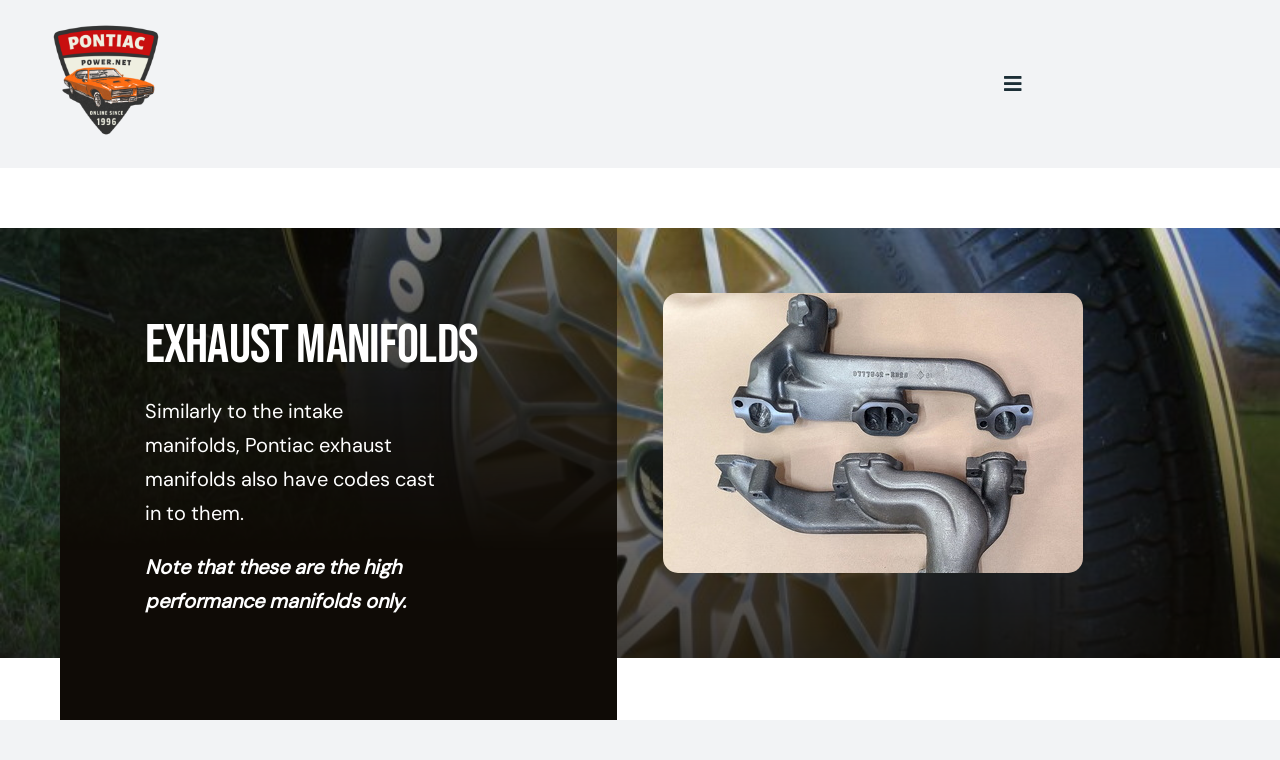

--- FILE ---
content_type: text/html; charset=UTF-8
request_url: https://pontiacpower.net/numbers/exhaust-manifold-codes/
body_size: 19703
content:
<!DOCTYPE html>
<html class="avada-html-layout-wide avada-html-header-position-top avada-is-100-percent-template" lang="en-US" prefix="og: http://ogp.me/ns# fb: http://ogp.me/ns/fb#">
<head>
	<meta http-equiv="X-UA-Compatible" content="IE=edge" />
	<meta http-equiv="Content-Type" content="text/html; charset=utf-8"/>
	<meta name="viewport" content="width=device-width, initial-scale=1" />
	<title>Exhaust Manifold Codes &#8211; PontiacPower</title>
<meta name='robots' content='max-image-preview:large' />
	<style>img:is([sizes="auto" i], [sizes^="auto," i]) { contain-intrinsic-size: 3000px 1500px }</style>
	<link rel="alternate" type="application/rss+xml" title="PontiacPower &raquo; Feed" href="https://pontiacpower.net/feed/" />
<link rel="alternate" type="application/rss+xml" title="PontiacPower &raquo; Comments Feed" href="https://pontiacpower.net/comments/feed/" />
								<link rel="icon" href="https://pontiacpower.net/wp-content/uploads/2023/11/PontiacPower-logo-32x32-1.png" type="image/png" />
		
					<!-- Apple Touch Icon -->
						<link rel="apple-touch-icon" sizes="180x180" href="https://pontiacpower.net/wp-content/uploads/2023/11/PontiacPower-logo-180x180-1.png" type="image/png">
		
					<!-- Android Icon -->
						<link rel="icon" sizes="192x192" href="https://pontiacpower.net/wp-content/uploads/2023/11/PontiacPower-logo-192x192-1.png" type="image/png">
		
					<!-- MS Edge Icon -->
						<meta name="msapplication-TileImage" content="https://pontiacpower.net/wp-content/uploads/2023/11/PontiacPower-logo-512x512-1.png" type="image/png">
									<meta name="description" content="Exhaust Manifolds 
Similarly to the intake manifolds, Pontiac exhaust manifolds also have codes cast in to them.
Note that these are the high performance manifolds only."/>
				
		<meta property="og:locale" content="en_US"/>
		<meta property="og:type" content="article"/>
		<meta property="og:site_name" content="PontiacPower"/>
		<meta property="og:title" content="  Exhaust Manifold Codes"/>
				<meta property="og:description" content="Exhaust Manifolds 
Similarly to the intake manifolds, Pontiac exhaust manifolds also have codes cast in to them.
Note that these are the high performance manifolds only."/>
				<meta property="og:url" content="https://pontiacpower.net/numbers/exhaust-manifold-codes/"/>
													<meta property="article:modified_time" content="2023-10-26T14:36:08-05:00"/>
											<meta property="og:image" content="https://pontiacpower.net/wp-content/themes/Avada/assets/images/logo.png"/>
		<meta property="og:image:width" content=""/>
		<meta property="og:image:height" content=""/>
		<meta property="og:image:type" content=""/>
				<script type="text/javascript">
/* <![CDATA[ */
window._wpemojiSettings = {"baseUrl":"https:\/\/s.w.org\/images\/core\/emoji\/16.0.1\/72x72\/","ext":".png","svgUrl":"https:\/\/s.w.org\/images\/core\/emoji\/16.0.1\/svg\/","svgExt":".svg","source":{"concatemoji":"https:\/\/pontiacpower.net\/wp-includes\/js\/wp-emoji-release.min.js?ver=6.8.3"}};
/*! This file is auto-generated */
!function(s,n){var o,i,e;function c(e){try{var t={supportTests:e,timestamp:(new Date).valueOf()};sessionStorage.setItem(o,JSON.stringify(t))}catch(e){}}function p(e,t,n){e.clearRect(0,0,e.canvas.width,e.canvas.height),e.fillText(t,0,0);var t=new Uint32Array(e.getImageData(0,0,e.canvas.width,e.canvas.height).data),a=(e.clearRect(0,0,e.canvas.width,e.canvas.height),e.fillText(n,0,0),new Uint32Array(e.getImageData(0,0,e.canvas.width,e.canvas.height).data));return t.every(function(e,t){return e===a[t]})}function u(e,t){e.clearRect(0,0,e.canvas.width,e.canvas.height),e.fillText(t,0,0);for(var n=e.getImageData(16,16,1,1),a=0;a<n.data.length;a++)if(0!==n.data[a])return!1;return!0}function f(e,t,n,a){switch(t){case"flag":return n(e,"\ud83c\udff3\ufe0f\u200d\u26a7\ufe0f","\ud83c\udff3\ufe0f\u200b\u26a7\ufe0f")?!1:!n(e,"\ud83c\udde8\ud83c\uddf6","\ud83c\udde8\u200b\ud83c\uddf6")&&!n(e,"\ud83c\udff4\udb40\udc67\udb40\udc62\udb40\udc65\udb40\udc6e\udb40\udc67\udb40\udc7f","\ud83c\udff4\u200b\udb40\udc67\u200b\udb40\udc62\u200b\udb40\udc65\u200b\udb40\udc6e\u200b\udb40\udc67\u200b\udb40\udc7f");case"emoji":return!a(e,"\ud83e\udedf")}return!1}function g(e,t,n,a){var r="undefined"!=typeof WorkerGlobalScope&&self instanceof WorkerGlobalScope?new OffscreenCanvas(300,150):s.createElement("canvas"),o=r.getContext("2d",{willReadFrequently:!0}),i=(o.textBaseline="top",o.font="600 32px Arial",{});return e.forEach(function(e){i[e]=t(o,e,n,a)}),i}function t(e){var t=s.createElement("script");t.src=e,t.defer=!0,s.head.appendChild(t)}"undefined"!=typeof Promise&&(o="wpEmojiSettingsSupports",i=["flag","emoji"],n.supports={everything:!0,everythingExceptFlag:!0},e=new Promise(function(e){s.addEventListener("DOMContentLoaded",e,{once:!0})}),new Promise(function(t){var n=function(){try{var e=JSON.parse(sessionStorage.getItem(o));if("object"==typeof e&&"number"==typeof e.timestamp&&(new Date).valueOf()<e.timestamp+604800&&"object"==typeof e.supportTests)return e.supportTests}catch(e){}return null}();if(!n){if("undefined"!=typeof Worker&&"undefined"!=typeof OffscreenCanvas&&"undefined"!=typeof URL&&URL.createObjectURL&&"undefined"!=typeof Blob)try{var e="postMessage("+g.toString()+"("+[JSON.stringify(i),f.toString(),p.toString(),u.toString()].join(",")+"));",a=new Blob([e],{type:"text/javascript"}),r=new Worker(URL.createObjectURL(a),{name:"wpTestEmojiSupports"});return void(r.onmessage=function(e){c(n=e.data),r.terminate(),t(n)})}catch(e){}c(n=g(i,f,p,u))}t(n)}).then(function(e){for(var t in e)n.supports[t]=e[t],n.supports.everything=n.supports.everything&&n.supports[t],"flag"!==t&&(n.supports.everythingExceptFlag=n.supports.everythingExceptFlag&&n.supports[t]);n.supports.everythingExceptFlag=n.supports.everythingExceptFlag&&!n.supports.flag,n.DOMReady=!1,n.readyCallback=function(){n.DOMReady=!0}}).then(function(){return e}).then(function(){var e;n.supports.everything||(n.readyCallback(),(e=n.source||{}).concatemoji?t(e.concatemoji):e.wpemoji&&e.twemoji&&(t(e.twemoji),t(e.wpemoji)))}))}((window,document),window._wpemojiSettings);
/* ]]> */
</script>
<style id='wp-emoji-styles-inline-css' type='text/css'>

	img.wp-smiley, img.emoji {
		display: inline !important;
		border: none !important;
		box-shadow: none !important;
		height: 1em !important;
		width: 1em !important;
		margin: 0 0.07em !important;
		vertical-align: -0.1em !important;
		background: none !important;
		padding: 0 !important;
	}
</style>
<link rel='stylesheet' id='wp-block-library-css' href='https://pontiacpower.net/wp-includes/css/dist/block-library/style.min.css?ver=6.8.3' type='text/css' media='all' />
<style id='wp-block-library-theme-inline-css' type='text/css'>
.wp-block-audio :where(figcaption){color:#555;font-size:13px;text-align:center}.is-dark-theme .wp-block-audio :where(figcaption){color:#ffffffa6}.wp-block-audio{margin:0 0 1em}.wp-block-code{border:1px solid #ccc;border-radius:4px;font-family:Menlo,Consolas,monaco,monospace;padding:.8em 1em}.wp-block-embed :where(figcaption){color:#555;font-size:13px;text-align:center}.is-dark-theme .wp-block-embed :where(figcaption){color:#ffffffa6}.wp-block-embed{margin:0 0 1em}.blocks-gallery-caption{color:#555;font-size:13px;text-align:center}.is-dark-theme .blocks-gallery-caption{color:#ffffffa6}:root :where(.wp-block-image figcaption){color:#555;font-size:13px;text-align:center}.is-dark-theme :root :where(.wp-block-image figcaption){color:#ffffffa6}.wp-block-image{margin:0 0 1em}.wp-block-pullquote{border-bottom:4px solid;border-top:4px solid;color:currentColor;margin-bottom:1.75em}.wp-block-pullquote cite,.wp-block-pullquote footer,.wp-block-pullquote__citation{color:currentColor;font-size:.8125em;font-style:normal;text-transform:uppercase}.wp-block-quote{border-left:.25em solid;margin:0 0 1.75em;padding-left:1em}.wp-block-quote cite,.wp-block-quote footer{color:currentColor;font-size:.8125em;font-style:normal;position:relative}.wp-block-quote:where(.has-text-align-right){border-left:none;border-right:.25em solid;padding-left:0;padding-right:1em}.wp-block-quote:where(.has-text-align-center){border:none;padding-left:0}.wp-block-quote.is-large,.wp-block-quote.is-style-large,.wp-block-quote:where(.is-style-plain){border:none}.wp-block-search .wp-block-search__label{font-weight:700}.wp-block-search__button{border:1px solid #ccc;padding:.375em .625em}:where(.wp-block-group.has-background){padding:1.25em 2.375em}.wp-block-separator.has-css-opacity{opacity:.4}.wp-block-separator{border:none;border-bottom:2px solid;margin-left:auto;margin-right:auto}.wp-block-separator.has-alpha-channel-opacity{opacity:1}.wp-block-separator:not(.is-style-wide):not(.is-style-dots){width:100px}.wp-block-separator.has-background:not(.is-style-dots){border-bottom:none;height:1px}.wp-block-separator.has-background:not(.is-style-wide):not(.is-style-dots){height:2px}.wp-block-table{margin:0 0 1em}.wp-block-table td,.wp-block-table th{word-break:normal}.wp-block-table :where(figcaption){color:#555;font-size:13px;text-align:center}.is-dark-theme .wp-block-table :where(figcaption){color:#ffffffa6}.wp-block-video :where(figcaption){color:#555;font-size:13px;text-align:center}.is-dark-theme .wp-block-video :where(figcaption){color:#ffffffa6}.wp-block-video{margin:0 0 1em}:root :where(.wp-block-template-part.has-background){margin-bottom:0;margin-top:0;padding:1.25em 2.375em}
</style>
<style id='classic-theme-styles-inline-css' type='text/css'>
/*! This file is auto-generated */
.wp-block-button__link{color:#fff;background-color:#32373c;border-radius:9999px;box-shadow:none;text-decoration:none;padding:calc(.667em + 2px) calc(1.333em + 2px);font-size:1.125em}.wp-block-file__button{background:#32373c;color:#fff;text-decoration:none}
</style>
<style id='global-styles-inline-css' type='text/css'>
:root{--wp--preset--aspect-ratio--square: 1;--wp--preset--aspect-ratio--4-3: 4/3;--wp--preset--aspect-ratio--3-4: 3/4;--wp--preset--aspect-ratio--3-2: 3/2;--wp--preset--aspect-ratio--2-3: 2/3;--wp--preset--aspect-ratio--16-9: 16/9;--wp--preset--aspect-ratio--9-16: 9/16;--wp--preset--color--black: #000000;--wp--preset--color--cyan-bluish-gray: #abb8c3;--wp--preset--color--white: #ffffff;--wp--preset--color--pale-pink: #f78da7;--wp--preset--color--vivid-red: #cf2e2e;--wp--preset--color--luminous-vivid-orange: #ff6900;--wp--preset--color--luminous-vivid-amber: #fcb900;--wp--preset--color--light-green-cyan: #7bdcb5;--wp--preset--color--vivid-green-cyan: #00d084;--wp--preset--color--pale-cyan-blue: #8ed1fc;--wp--preset--color--vivid-cyan-blue: #0693e3;--wp--preset--color--vivid-purple: #9b51e0;--wp--preset--color--awb-color-1: #ffffff;--wp--preset--color--awb-color-2: #f9f9fb;--wp--preset--color--awb-color-3: #f2f3f5;--wp--preset--color--awb-color-4: #65bd7d;--wp--preset--color--awb-color-5: #006ebc;--wp--preset--color--awb-color-6: #434549;--wp--preset--color--awb-color-7: #212326;--wp--preset--color--awb-color-8: #141617;--wp--preset--color--awb-color-custom-1: #aa0000;--wp--preset--gradient--vivid-cyan-blue-to-vivid-purple: linear-gradient(135deg,rgba(6,147,227,1) 0%,rgb(155,81,224) 100%);--wp--preset--gradient--light-green-cyan-to-vivid-green-cyan: linear-gradient(135deg,rgb(122,220,180) 0%,rgb(0,208,130) 100%);--wp--preset--gradient--luminous-vivid-amber-to-luminous-vivid-orange: linear-gradient(135deg,rgba(252,185,0,1) 0%,rgba(255,105,0,1) 100%);--wp--preset--gradient--luminous-vivid-orange-to-vivid-red: linear-gradient(135deg,rgba(255,105,0,1) 0%,rgb(207,46,46) 100%);--wp--preset--gradient--very-light-gray-to-cyan-bluish-gray: linear-gradient(135deg,rgb(238,238,238) 0%,rgb(169,184,195) 100%);--wp--preset--gradient--cool-to-warm-spectrum: linear-gradient(135deg,rgb(74,234,220) 0%,rgb(151,120,209) 20%,rgb(207,42,186) 40%,rgb(238,44,130) 60%,rgb(251,105,98) 80%,rgb(254,248,76) 100%);--wp--preset--gradient--blush-light-purple: linear-gradient(135deg,rgb(255,206,236) 0%,rgb(152,150,240) 100%);--wp--preset--gradient--blush-bordeaux: linear-gradient(135deg,rgb(254,205,165) 0%,rgb(254,45,45) 50%,rgb(107,0,62) 100%);--wp--preset--gradient--luminous-dusk: linear-gradient(135deg,rgb(255,203,112) 0%,rgb(199,81,192) 50%,rgb(65,88,208) 100%);--wp--preset--gradient--pale-ocean: linear-gradient(135deg,rgb(255,245,203) 0%,rgb(182,227,212) 50%,rgb(51,167,181) 100%);--wp--preset--gradient--electric-grass: linear-gradient(135deg,rgb(202,248,128) 0%,rgb(113,206,126) 100%);--wp--preset--gradient--midnight: linear-gradient(135deg,rgb(2,3,129) 0%,rgb(40,116,252) 100%);--wp--preset--font-size--small: 12px;--wp--preset--font-size--medium: 20px;--wp--preset--font-size--large: 24px;--wp--preset--font-size--x-large: 42px;--wp--preset--font-size--normal: 16px;--wp--preset--font-size--xlarge: 32px;--wp--preset--font-size--huge: 48px;--wp--preset--spacing--20: 0.44rem;--wp--preset--spacing--30: 0.67rem;--wp--preset--spacing--40: 1rem;--wp--preset--spacing--50: 1.5rem;--wp--preset--spacing--60: 2.25rem;--wp--preset--spacing--70: 3.38rem;--wp--preset--spacing--80: 5.06rem;--wp--preset--shadow--natural: 6px 6px 9px rgba(0, 0, 0, 0.2);--wp--preset--shadow--deep: 12px 12px 50px rgba(0, 0, 0, 0.4);--wp--preset--shadow--sharp: 6px 6px 0px rgba(0, 0, 0, 0.2);--wp--preset--shadow--outlined: 6px 6px 0px -3px rgba(255, 255, 255, 1), 6px 6px rgba(0, 0, 0, 1);--wp--preset--shadow--crisp: 6px 6px 0px rgba(0, 0, 0, 1);}:where(.is-layout-flex){gap: 0.5em;}:where(.is-layout-grid){gap: 0.5em;}body .is-layout-flex{display: flex;}.is-layout-flex{flex-wrap: wrap;align-items: center;}.is-layout-flex > :is(*, div){margin: 0;}body .is-layout-grid{display: grid;}.is-layout-grid > :is(*, div){margin: 0;}:where(.wp-block-columns.is-layout-flex){gap: 2em;}:where(.wp-block-columns.is-layout-grid){gap: 2em;}:where(.wp-block-post-template.is-layout-flex){gap: 1.25em;}:where(.wp-block-post-template.is-layout-grid){gap: 1.25em;}.has-black-color{color: var(--wp--preset--color--black) !important;}.has-cyan-bluish-gray-color{color: var(--wp--preset--color--cyan-bluish-gray) !important;}.has-white-color{color: var(--wp--preset--color--white) !important;}.has-pale-pink-color{color: var(--wp--preset--color--pale-pink) !important;}.has-vivid-red-color{color: var(--wp--preset--color--vivid-red) !important;}.has-luminous-vivid-orange-color{color: var(--wp--preset--color--luminous-vivid-orange) !important;}.has-luminous-vivid-amber-color{color: var(--wp--preset--color--luminous-vivid-amber) !important;}.has-light-green-cyan-color{color: var(--wp--preset--color--light-green-cyan) !important;}.has-vivid-green-cyan-color{color: var(--wp--preset--color--vivid-green-cyan) !important;}.has-pale-cyan-blue-color{color: var(--wp--preset--color--pale-cyan-blue) !important;}.has-vivid-cyan-blue-color{color: var(--wp--preset--color--vivid-cyan-blue) !important;}.has-vivid-purple-color{color: var(--wp--preset--color--vivid-purple) !important;}.has-black-background-color{background-color: var(--wp--preset--color--black) !important;}.has-cyan-bluish-gray-background-color{background-color: var(--wp--preset--color--cyan-bluish-gray) !important;}.has-white-background-color{background-color: var(--wp--preset--color--white) !important;}.has-pale-pink-background-color{background-color: var(--wp--preset--color--pale-pink) !important;}.has-vivid-red-background-color{background-color: var(--wp--preset--color--vivid-red) !important;}.has-luminous-vivid-orange-background-color{background-color: var(--wp--preset--color--luminous-vivid-orange) !important;}.has-luminous-vivid-amber-background-color{background-color: var(--wp--preset--color--luminous-vivid-amber) !important;}.has-light-green-cyan-background-color{background-color: var(--wp--preset--color--light-green-cyan) !important;}.has-vivid-green-cyan-background-color{background-color: var(--wp--preset--color--vivid-green-cyan) !important;}.has-pale-cyan-blue-background-color{background-color: var(--wp--preset--color--pale-cyan-blue) !important;}.has-vivid-cyan-blue-background-color{background-color: var(--wp--preset--color--vivid-cyan-blue) !important;}.has-vivid-purple-background-color{background-color: var(--wp--preset--color--vivid-purple) !important;}.has-black-border-color{border-color: var(--wp--preset--color--black) !important;}.has-cyan-bluish-gray-border-color{border-color: var(--wp--preset--color--cyan-bluish-gray) !important;}.has-white-border-color{border-color: var(--wp--preset--color--white) !important;}.has-pale-pink-border-color{border-color: var(--wp--preset--color--pale-pink) !important;}.has-vivid-red-border-color{border-color: var(--wp--preset--color--vivid-red) !important;}.has-luminous-vivid-orange-border-color{border-color: var(--wp--preset--color--luminous-vivid-orange) !important;}.has-luminous-vivid-amber-border-color{border-color: var(--wp--preset--color--luminous-vivid-amber) !important;}.has-light-green-cyan-border-color{border-color: var(--wp--preset--color--light-green-cyan) !important;}.has-vivid-green-cyan-border-color{border-color: var(--wp--preset--color--vivid-green-cyan) !important;}.has-pale-cyan-blue-border-color{border-color: var(--wp--preset--color--pale-cyan-blue) !important;}.has-vivid-cyan-blue-border-color{border-color: var(--wp--preset--color--vivid-cyan-blue) !important;}.has-vivid-purple-border-color{border-color: var(--wp--preset--color--vivid-purple) !important;}.has-vivid-cyan-blue-to-vivid-purple-gradient-background{background: var(--wp--preset--gradient--vivid-cyan-blue-to-vivid-purple) !important;}.has-light-green-cyan-to-vivid-green-cyan-gradient-background{background: var(--wp--preset--gradient--light-green-cyan-to-vivid-green-cyan) !important;}.has-luminous-vivid-amber-to-luminous-vivid-orange-gradient-background{background: var(--wp--preset--gradient--luminous-vivid-amber-to-luminous-vivid-orange) !important;}.has-luminous-vivid-orange-to-vivid-red-gradient-background{background: var(--wp--preset--gradient--luminous-vivid-orange-to-vivid-red) !important;}.has-very-light-gray-to-cyan-bluish-gray-gradient-background{background: var(--wp--preset--gradient--very-light-gray-to-cyan-bluish-gray) !important;}.has-cool-to-warm-spectrum-gradient-background{background: var(--wp--preset--gradient--cool-to-warm-spectrum) !important;}.has-blush-light-purple-gradient-background{background: var(--wp--preset--gradient--blush-light-purple) !important;}.has-blush-bordeaux-gradient-background{background: var(--wp--preset--gradient--blush-bordeaux) !important;}.has-luminous-dusk-gradient-background{background: var(--wp--preset--gradient--luminous-dusk) !important;}.has-pale-ocean-gradient-background{background: var(--wp--preset--gradient--pale-ocean) !important;}.has-electric-grass-gradient-background{background: var(--wp--preset--gradient--electric-grass) !important;}.has-midnight-gradient-background{background: var(--wp--preset--gradient--midnight) !important;}.has-small-font-size{font-size: var(--wp--preset--font-size--small) !important;}.has-medium-font-size{font-size: var(--wp--preset--font-size--medium) !important;}.has-large-font-size{font-size: var(--wp--preset--font-size--large) !important;}.has-x-large-font-size{font-size: var(--wp--preset--font-size--x-large) !important;}
:where(.wp-block-post-template.is-layout-flex){gap: 1.25em;}:where(.wp-block-post-template.is-layout-grid){gap: 1.25em;}
:where(.wp-block-columns.is-layout-flex){gap: 2em;}:where(.wp-block-columns.is-layout-grid){gap: 2em;}
:root :where(.wp-block-pullquote){font-size: 1.5em;line-height: 1.6;}
</style>
<link rel='stylesheet' id='wp-components-css' href='https://pontiacpower.net/wp-includes/css/dist/components/style.min.css?ver=6.8.3' type='text/css' media='all' />
<link rel='stylesheet' id='godaddy-styles-css' href='https://pontiacpower.net/wp-content/mu-plugins/vendor/wpex/godaddy-launch/includes/Dependencies/GoDaddy/Styles/build/latest.css?ver=2.0.2' type='text/css' media='all' />
<link rel='stylesheet' id='fusion-dynamic-css-css' href='https://pontiacpower.net/wp-content/uploads/fusion-styles/5ea52e051c5c6b575e9915897138eac3.min.css?ver=3.14.2' type='text/css' media='all' />
<script type="text/javascript" src="https://pontiacpower.net/wp-includes/js/jquery/jquery.min.js?ver=3.7.1" id="jquery-core-js"></script>
<script type="text/javascript" src="https://pontiacpower.net/wp-includes/js/jquery/jquery-migrate.min.js?ver=3.4.1" id="jquery-migrate-js"></script>
<link rel="https://api.w.org/" href="https://pontiacpower.net/wp-json/" /><link rel="alternate" title="JSON" type="application/json" href="https://pontiacpower.net/wp-json/wp/v2/pages/1068" /><link rel="EditURI" type="application/rsd+xml" title="RSD" href="https://pontiacpower.net/xmlrpc.php?rsd" />
<link rel="canonical" href="https://pontiacpower.net/numbers/exhaust-manifold-codes/" />
<link rel='shortlink' href='https://pontiacpower.net/?p=1068' />
<link rel="alternate" title="oEmbed (JSON)" type="application/json+oembed" href="https://pontiacpower.net/wp-json/oembed/1.0/embed?url=https%3A%2F%2Fpontiacpower.net%2Fnumbers%2Fexhaust-manifold-codes%2F" />
<link rel="alternate" title="oEmbed (XML)" type="text/xml+oembed" href="https://pontiacpower.net/wp-json/oembed/1.0/embed?url=https%3A%2F%2Fpontiacpower.net%2Fnumbers%2Fexhaust-manifold-codes%2F&#038;format=xml" />
<link rel="preload" href="https://pontiacpower.net/wp-content/themes/Avada/includes/lib/assets/fonts/icomoon/awb-icons.woff" as="font" type="font/woff" crossorigin><link rel="preload" href="//pontiacpower.net/wp-content/themes/Avada/includes/lib/assets/fonts/fontawesome/webfonts/fa-brands-400.woff2" as="font" type="font/woff2" crossorigin><link rel="preload" href="//pontiacpower.net/wp-content/themes/Avada/includes/lib/assets/fonts/fontawesome/webfonts/fa-regular-400.woff2" as="font" type="font/woff2" crossorigin><link rel="preload" href="//pontiacpower.net/wp-content/themes/Avada/includes/lib/assets/fonts/fontawesome/webfonts/fa-solid-900.woff2" as="font" type="font/woff2" crossorigin><link rel="preload" href="https://pontiacpower.net/wp-content/uploads/fusion-icons/user-interface-v1.0/fonts/user-interface.ttf?55z8ir" as="font" type="font/ttf" crossorigin><style type="text/css" id="css-fb-visibility">@media screen and (max-width: 640px){.fusion-no-small-visibility{display:none !important;}body .sm-text-align-center{text-align:center !important;}body .sm-text-align-left{text-align:left !important;}body .sm-text-align-right{text-align:right !important;}body .sm-text-align-justify{text-align:justify !important;}body .sm-flex-align-center{justify-content:center !important;}body .sm-flex-align-flex-start{justify-content:flex-start !important;}body .sm-flex-align-flex-end{justify-content:flex-end !important;}body .sm-mx-auto{margin-left:auto !important;margin-right:auto !important;}body .sm-ml-auto{margin-left:auto !important;}body .sm-mr-auto{margin-right:auto !important;}body .fusion-absolute-position-small{position:absolute;width:100%;}.awb-sticky.awb-sticky-small{ position: sticky; top: var(--awb-sticky-offset,0); }}@media screen and (min-width: 641px) and (max-width: 1024px){.fusion-no-medium-visibility{display:none !important;}body .md-text-align-center{text-align:center !important;}body .md-text-align-left{text-align:left !important;}body .md-text-align-right{text-align:right !important;}body .md-text-align-justify{text-align:justify !important;}body .md-flex-align-center{justify-content:center !important;}body .md-flex-align-flex-start{justify-content:flex-start !important;}body .md-flex-align-flex-end{justify-content:flex-end !important;}body .md-mx-auto{margin-left:auto !important;margin-right:auto !important;}body .md-ml-auto{margin-left:auto !important;}body .md-mr-auto{margin-right:auto !important;}body .fusion-absolute-position-medium{position:absolute;width:100%;}.awb-sticky.awb-sticky-medium{ position: sticky; top: var(--awb-sticky-offset,0); }}@media screen and (min-width: 1025px){.fusion-no-large-visibility{display:none !important;}body .lg-text-align-center{text-align:center !important;}body .lg-text-align-left{text-align:left !important;}body .lg-text-align-right{text-align:right !important;}body .lg-text-align-justify{text-align:justify !important;}body .lg-flex-align-center{justify-content:center !important;}body .lg-flex-align-flex-start{justify-content:flex-start !important;}body .lg-flex-align-flex-end{justify-content:flex-end !important;}body .lg-mx-auto{margin-left:auto !important;margin-right:auto !important;}body .lg-ml-auto{margin-left:auto !important;}body .lg-mr-auto{margin-right:auto !important;}body .fusion-absolute-position-large{position:absolute;width:100%;}.awb-sticky.awb-sticky-large{ position: sticky; top: var(--awb-sticky-offset,0); }}</style>		<script type="text/javascript">
			var doc = document.documentElement;
			doc.setAttribute( 'data-useragent', navigator.userAgent );
		</script>
		
	</head>

<body class="wp-singular page-template page-template-100-width page-template-100-width-php page page-id-1068 page-child parent-pageid-1035 wp-theme-Avada awb-no-sidebars fusion-image-hovers fusion-pagination-sizing fusion-button_type-flat fusion-button_span-no fusion-button_gradient-linear avada-image-rollover-circle-yes avada-image-rollover-yes avada-image-rollover-direction-left dont-animate fusion-body ltr fusion-sticky-header no-tablet-sticky-header no-mobile-sticky-header no-mobile-slidingbar no-mobile-totop avada-has-rev-slider-styles fusion-disable-outline fusion-sub-menu-fade mobile-logo-pos-left layout-wide-mode avada-has-boxed-modal-shadow-none layout-scroll-offset-full avada-has-zero-margin-offset-top fusion-top-header menu-text-align-center mobile-menu-design-classic fusion-show-pagination-text fusion-header-layout-v3 avada-responsive avada-footer-fx-none avada-menu-highlight-style-bar fusion-search-form-clean fusion-main-menu-search-overlay fusion-avatar-circle avada-dropdown-styles avada-blog-layout-large avada-blog-archive-layout-large avada-header-shadow-no avada-menu-icon-position-left avada-has-megamenu-shadow avada-has-mobile-menu-search avada-has-main-nav-search-icon avada-has-breadcrumb-mobile-hidden avada-has-titlebar-hide avada-header-border-color-full-transparent avada-has-pagination-width_height avada-flyout-menu-direction-fade avada-ec-views-v1" data-awb-post-id="1068">
		<a class="skip-link screen-reader-text" href="#content">Skip to content</a>

	<div id="boxed-wrapper">
		
		<div id="wrapper" class="fusion-wrapper">
			<div id="home" style="position:relative;top:-1px;"></div>
												<div class="fusion-tb-header"><div class="fusion-fullwidth fullwidth-box fusion-builder-row-1 fusion-flex-container has-pattern-background has-mask-background nonhundred-percent-fullwidth non-hundred-percent-height-scrolling fusion-custom-z-index" style="--awb-border-sizes-top:0px;--awb-border-sizes-bottom:0px;--awb-border-sizes-left:0px;--awb-border-sizes-right:0px;--awb-border-radius-top-left:0px;--awb-border-radius-top-right:0px;--awb-border-radius-bottom-right:0px;--awb-border-radius-bottom-left:0px;--awb-z-index:20051;--awb-padding-top:12px;--awb-padding-right:30px;--awb-padding-bottom:12px;--awb-padding-left:30px;--awb-padding-right-small:25px;--awb-padding-left-small:25px;--awb-margin-top:0px;--awb-margin-bottom:0px;--awb-background-color:var(--awb-color3);--awb-flex-wrap:wrap;" ><div class="fusion-builder-row fusion-row fusion-flex-align-items-stretch fusion-flex-content-wrap" style="max-width:1248px;margin-left: calc(-4% / 2 );margin-right: calc(-4% / 2 );"><div class="fusion-layout-column fusion_builder_column fusion-builder-column-0 fusion-flex-column" style="--awb-bg-size:cover;--awb-width-large:75%;--awb-margin-top-large:10px;--awb-spacing-right-large:2.56%;--awb-margin-bottom-large:10px;--awb-spacing-left-large:2.56%;--awb-width-medium:60%;--awb-order-medium:0;--awb-spacing-right-medium:3.2%;--awb-spacing-left-medium:3.2%;--awb-width-small:32%;--awb-order-small:0;--awb-spacing-right-small:6%;--awb-spacing-left-small:6%;"><div class="fusion-column-wrapper fusion-column-has-shadow fusion-flex-justify-content-center fusion-content-layout-column"><div class="fusion-image-element " style="--awb-margin-top:-8px;--awb-max-width:132px;--awb-caption-title-font-family:var(--h2_typography-font-family);--awb-caption-title-font-weight:var(--h2_typography-font-weight);--awb-caption-title-font-style:var(--h2_typography-font-style);--awb-caption-title-size:var(--h2_typography-font-size);--awb-caption-title-transform:var(--h2_typography-text-transform);--awb-caption-title-line-height:var(--h2_typography-line-height);--awb-caption-title-letter-spacing:var(--h2_typography-letter-spacing);"><span class=" fusion-imageframe imageframe-none imageframe-1 hover-type-none"><a class="fusion-no-lightbox" href="https://pontiacpower.net/" target="_self" aria-label="PPN logo1"><img fetchpriority="high" decoding="async" width="300" height="300" alt="PontiacPower" src="https://pontiacpower.net/wp-content/uploads/2023/10/PPN-logo1-300x300.png" class="img-responsive wp-image-904" srcset="https://pontiacpower.net/wp-content/uploads/2023/10/PPN-logo1-200x200.png 200w, https://pontiacpower.net/wp-content/uploads/2023/10/PPN-logo1-400x400.png 400w, https://pontiacpower.net/wp-content/uploads/2023/10/PPN-logo1.png 500w" sizes="(max-width: 640px) 100vw, 300px" /></a></span></div></div></div><div class="fusion-layout-column fusion_builder_column fusion-builder-column-1 fusion-flex-column" style="--awb-bg-size:cover;--awb-width-large:10%;--awb-margin-top-large:10px;--awb-spacing-right-large:19.2%;--awb-margin-bottom-large:10px;--awb-spacing-left-large:19.2%;--awb-width-medium:12%;--awb-order-medium:2;--awb-spacing-right-medium:0%;--awb-spacing-left-medium:16%;--awb-width-small:20%;--awb-order-small:2;--awb-spacing-right-small:0%;--awb-spacing-left-small:9.6%;"><div class="fusion-column-wrapper fusion-column-has-shadow fusion-flex-justify-content-flex-end fusion-content-layout-row fusion-flex-align-items-center"><nav class="awb-menu awb-menu_row awb-menu_em-hover mobile-mode-collapse-to-button awb-menu_icons-left awb-menu_dc-yes mobile-trigger-fullwidth-off awb-menu_mobile-toggle awb-menu_indent-center mobile-size-full-absolute loading mega-menu-loading collapse-enabled awb-menu_dropdown awb-menu_expand-right awb-menu_transition-slide_up avada-main-menu" style="--awb-font-size:17px;--awb-text-transform:none;--awb-min-height:36px;--awb-bg:#ffffff;--awb-border-radius-top-left:24px;--awb-border-radius-top-right:24px;--awb-border-radius-bottom-right:24px;--awb-border-radius-bottom-left:24px;--awb-gap:10px;--awb-align-items:center;--awb-justify-content:flex-end;--awb-items-padding-top:4px;--awb-items-padding-right:16px;--awb-items-padding-bottom:4px;--awb-items-padding-left:16px;--awb-color:#10284a;--awb-active-color:#3269ff;--awb-active-bg:#ffffff;--awb-submenu-color:#ffffff;--awb-submenu-bg:#10284a;--awb-submenu-sep-color:rgba(17,41,75,0.05);--awb-submenu-border-radius-top-left:12px;--awb-submenu-border-radius-top-right:12px;--awb-submenu-border-radius-bottom-right:12px;--awb-submenu-border-radius-bottom-left:12px;--awb-submenu-active-bg:#3269ff;--awb-submenu-active-color:#ffffff;--awb-submenu-space:3px;--awb-submenu-font-size:15px;--awb-submenu-text-transform:none;--awb-icons-color:#10284a;--awb-icons-hover-color:#3269ff;--awb-main-justify-content:flex-start;--awb-mobile-nav-button-align-hor:center;--awb-mobile-bg:#dcecf3;--awb-mobile-color:#3269ff;--awb-mobile-nav-items-height:62;--awb-mobile-active-bg:#dcecf3;--awb-mobile-active-color:#1c2e36;--awb-mobile-trigger-font-size:20px;--awb-trigger-padding-right:30px;--awb-mobile-trigger-color:#1c2e36;--awb-mobile-trigger-background-color:rgba(255,255,255,0);--awb-mobile-nav-trigger-bottom-margin:16px;--awb-mobile-font-size:17px;--awb-mobile-text-transform:var(--awb-typography3-text-transform);--awb-mobile-line-height:1.8;--awb-mobile-letter-spacing:var(--awb-typography3-letter-spacing);--awb-mobile-sep-color:rgba(17,41,75,0);--awb-justify-title:flex-start;--awb-mobile-justify:center;--awb-mobile-caret-left:auto;--awb-mobile-caret-right:0;--awb-fusion-font-family-typography:&quot;Lexend&quot;;--awb-fusion-font-style-typography:normal;--awb-fusion-font-weight-typography:500;--awb-fusion-font-family-submenu-typography:&quot;Lexend&quot;;--awb-fusion-font-style-submenu-typography:normal;--awb-fusion-font-weight-submenu-typography:500;--awb-fusion-font-family-mobile-typography:&quot;Space Grotesk&quot;;--awb-fusion-font-style-mobile-typography:normal;--awb-fusion-font-weight-mobile-typography:500;" aria-label="PPN Main1" data-breakpoint="10000" data-count="0" data-transition-type="center-grow" data-transition-time="300" data-expand="right"><button type="button" class="awb-menu__m-toggle awb-menu__m-toggle_no-text" aria-expanded="false" aria-controls="menu-ppn-main1"><span class="awb-menu__m-toggle-inner"><span class="collapsed-nav-text"><span class="screen-reader-text">Toggle Navigation</span></span><span class="awb-menu__m-collapse-icon awb-menu__m-collapse-icon_no-text"><span class="awb-menu__m-collapse-icon-open awb-menu__m-collapse-icon-open_no-text fa-bars fas"></span><span class="awb-menu__m-collapse-icon-close awb-menu__m-collapse-icon-close_no-text fa-times fas"></span></span></span></button><ul id="menu-ppn-main1" class="fusion-menu awb-menu__main-ul awb-menu__main-ul_row"><li  id="menu-item-1089"  class="menu-item menu-item-type-post_type menu-item-object-page menu-item-home menu-item-1089 awb-menu__li awb-menu__main-li awb-menu__main-li_regular"  data-item-id="1089"><span class="awb-menu__main-background-default awb-menu__main-background-default_center-grow"></span><span class="awb-menu__main-background-active awb-menu__main-background-active_center-grow"></span><a  href="https://pontiacpower.net/" class="awb-menu__main-a awb-menu__main-a_regular"><span class="menu-text">Welcome</span></a></li><li  id="menu-item-1073"  class="menu-item menu-item-type-post_type menu-item-object-page menu-item-has-children menu-item-1073 awb-menu__li awb-menu__main-li awb-menu__main-li_regular"  data-item-id="1073"><span class="awb-menu__main-background-default awb-menu__main-background-default_center-grow"></span><span class="awb-menu__main-background-active awb-menu__main-background-active_center-grow"></span><a  href="https://pontiacpower.net/spotters-guide/" class="awb-menu__main-a awb-menu__main-a_regular"><span class="menu-text">Spotter’s Guide</span><span class="awb-menu__open-nav-submenu-hover"></span></a><button type="button" aria-label="Open submenu of Spotter’s Guide" aria-expanded="false" class="awb-menu__open-nav-submenu_mobile awb-menu__open-nav-submenu_main"></button><ul class="awb-menu__sub-ul awb-menu__sub-ul_main"><li  id="menu-item-1074"  class="menu-item menu-item-type-post_type menu-item-object-page menu-item-1074 awb-menu__li awb-menu__sub-li" ><a  href="https://pontiacpower.net/spotters-guide/gto/" class="awb-menu__sub-a"><span>GTO</span></a></li><li  id="menu-item-1075"  class="menu-item menu-item-type-post_type menu-item-object-page menu-item-1075 awb-menu__li awb-menu__sub-li" ><a  href="https://pontiacpower.net/spotters-guide/firebird/" class="awb-menu__sub-a"><span>Firebird</span></a></li></ul></li><li  id="menu-item-1076"  class="menu-item menu-item-type-post_type menu-item-object-page menu-item-1076 awb-menu__li awb-menu__main-li awb-menu__main-li_regular"  data-item-id="1076"><span class="awb-menu__main-background-default awb-menu__main-background-default_center-grow"></span><span class="awb-menu__main-background-active awb-menu__main-background-active_center-grow"></span><a  href="https://pontiacpower.net/spotlight/" class="awb-menu__main-a awb-menu__main-a_regular"><span class="menu-text">Spotlight</span></a></li><li  id="menu-item-1077"  class="menu-item menu-item-type-post_type menu-item-object-page current-page-ancestor current-menu-ancestor current-menu-parent current-page-parent current_page_parent current_page_ancestor menu-item-has-children menu-item-1077 awb-menu__li awb-menu__main-li awb-menu__main-li_regular"  data-item-id="1077"><span class="awb-menu__main-background-default awb-menu__main-background-default_center-grow"></span><span class="awb-menu__main-background-active awb-menu__main-background-active_center-grow"></span><a  href="https://pontiacpower.net/numbers/" class="awb-menu__main-a awb-menu__main-a_regular"><span class="menu-text">Numbers</span><span class="awb-menu__open-nav-submenu-hover"></span></a><button type="button" aria-label="Open submenu of Numbers" aria-expanded="false" class="awb-menu__open-nav-submenu_mobile awb-menu__open-nav-submenu_main"></button><ul class="awb-menu__sub-ul awb-menu__sub-ul_main"><li  id="menu-item-1081"  class="menu-item menu-item-type-post_type menu-item-object-page menu-item-1081 awb-menu__li awb-menu__sub-li" ><a  href="https://pontiacpower.net/numbers/engine-codes/" class="awb-menu__sub-a"><span>Engine Block Codes</span></a></li><li  id="menu-item-1082"  class="menu-item menu-item-type-post_type menu-item-object-page menu-item-1082 awb-menu__li awb-menu__sub-li" ><a  href="https://pontiacpower.net/numbers/casting-codes/" class="awb-menu__sub-a"><span>Casting Codes</span></a></li><li  id="menu-item-1277"  class="menu-item menu-item-type-post_type menu-item-object-page menu-item-1277 awb-menu__li awb-menu__sub-li" ><a  href="https://pontiacpower.net/numbers/head-codes/" class="awb-menu__sub-a"><span>Head Codes</span></a></li><li  id="menu-item-1078"  class="menu-item menu-item-type-post_type menu-item-object-page menu-item-1078 awb-menu__li awb-menu__sub-li" ><a  href="https://pontiacpower.net/numbers/intake-manifold-codes/" class="awb-menu__sub-a"><span>Intake Manifold Codes</span></a></li><li  id="menu-item-1079"  class="menu-item menu-item-type-post_type menu-item-object-page current-menu-item page_item page-item-1068 current_page_item menu-item-1079 awb-menu__li awb-menu__sub-li" ><a  href="https://pontiacpower.net/numbers/exhaust-manifold-codes/" class="awb-menu__sub-a" aria-current="page"><span>Exhaust Manifold Codes</span></a></li></ul></li><li  id="menu-item-1118"  class="menu-item menu-item-type-post_type menu-item-object-page menu-item-1118 awb-menu__li awb-menu__main-li awb-menu__main-li_regular"  data-item-id="1118"><span class="awb-menu__main-background-default awb-menu__main-background-default_center-grow"></span><span class="awb-menu__main-background-active awb-menu__main-background-active_center-grow"></span><a  href="https://pontiacpower.net/about/" class="awb-menu__main-a awb-menu__main-a_regular"><span class="menu-text">About</span></a></li></ul></nav></div></div><div class="fusion-layout-column fusion_builder_column fusion-builder-column-2 fusion-flex-column" style="--awb-bg-size:cover;--awb-width-large:15%;--awb-margin-top-large:10px;--awb-spacing-right-large:12.8%;--awb-margin-bottom-large:10px;--awb-spacing-left-large:12.8%;--awb-width-medium:28%;--awb-order-medium:1;--awb-spacing-right-medium:6.8571428571429%;--awb-spacing-left-medium:6.8571428571429%;--awb-width-small:48%;--awb-order-small:1;--awb-spacing-right-small:4%;--awb-spacing-left-small:4%;"><div class="fusion-column-wrapper fusion-column-has-shadow fusion-flex-justify-content-center fusion-content-layout-column"></div></div></div></div>
</div>		<div id="sliders-container" class="fusion-slider-visibility">
					</div>
											
			
						<main id="main" class="clearfix width-100">
				<div class="fusion-row" style="max-width:100%;">
<section id="content" class="full-width">
					<div id="post-1068" class="post-1068 page type-page status-publish hentry">
			<span class="entry-title rich-snippet-hidden">Exhaust Manifold Codes</span><span class="vcard rich-snippet-hidden"><span class="fn"><a href="https://pontiacpower.net/author/ppnadmin/" title="Posts by ppnadmin" rel="author">ppnadmin</a></span></span><span class="updated rich-snippet-hidden">2023-10-26T09:36:08-05:00</span>						<div class="post-content">
				<div class="fusion-fullwidth fullwidth-box fusion-builder-row-2 fusion-flex-container has-pattern-background has-mask-background fusion-parallax-none hundred-percent-fullwidth non-hundred-percent-height-scrolling fusion-animated" style="--link_hover_color: #364254;--link_color: #212934;--awb-border-sizes-top:0px;--awb-border-sizes-bottom:0px;--awb-border-sizes-left:0px;--awb-border-sizes-right:0px;--awb-border-color:#d1d1d1;--awb-border-radius-top-left:0px;--awb-border-radius-top-right:0px;--awb-border-radius-bottom-right:0px;--awb-border-radius-bottom-left:0px;--awb-padding-top:0px;--awb-padding-right:60px;--awb-padding-bottom:0px;--awb-padding-left:60px;--awb-padding-top-small:16vw;--awb-margin-top:0px;--awb-margin-bottom:180px;--awb-margin-bottom-medium:145px;--awb-background-color:#0f0b06;--awb-background-image:linear-gradient(180deg, rgba(15,11,6,0.1) 0%,rgba(15,11,6,0.8) 100%),url(https://pontiacpower.net/wp-content/uploads/2023/10/77snowflake-15x7-1.jpg);;--awb-background-size:cover;--awb-flex-wrap:wrap;" data-animationType="fadeIn" data-animationDuration="0.8" data-animationOffset="top-into-view" id="studio-1" ><div class="fusion-builder-row fusion-row fusion-flex-align-items-flex-start fusion-flex-justify-content-flex-end fusion-flex-content-wrap" style="width:104% !important;max-width:104% !important;margin-left: calc(-4% / 2 );margin-right: calc(-4% / 2 );"><div class="fusion-layout-column fusion_builder_column fusion-builder-column-3 fusion_builder_column_1_2 1_2 fusion-flex-column fusion-animated" style="--awb-padding-top:85px;--awb-padding-right:85px;--awb-padding-bottom:85px;--awb-padding-left:85px;--awb-padding-top-small:50px;--awb-padding-right-small:0px;--awb-padding-bottom-small:50px;--awb-padding-left-small:23px;--awb-bg-image:linear-gradient(180deg, rgba(15,11,6,0.4) 0%,#0f0b06 65%);--awb-bg-size:cover;--awb-width-large:50%;--awb-margin-top-large:0px;--awb-spacing-right-large:3.84%;--awb-margin-bottom-large:-65px;--awb-spacing-left-large:3.84%;--awb-width-medium:75%;--awb-order-medium:0;--awb-spacing-right-medium:2.56%;--awb-spacing-left-medium:2.56%;--awb-width-small:100%;--awb-order-small:0;--awb-spacing-right-small:0%;--awb-spacing-left-small:0%;" data-animationType="fadeInUp" data-animationDuration="1.3" data-animationOffset="top-into-view"><div class="fusion-column-wrapper fusion-column-has-shadow fusion-flex-justify-content-flex-start fusion-content-layout-column"><div class="fusion-title title fusion-title-1 fusion-sep-none fusion-title-text fusion-title-size-two" style="--awb-text-color:#ffffff;--awb-margin-top:0px;--awb-margin-top-small:0px;--awb-margin-bottom-small:20px;--awb-sep-color:#d1d1d1;--awb-font-size:55px;"><h2 class="fusion-title-heading title-heading-left" style="font-family:&quot;Bebas Neue&quot;;font-style:normal;font-weight:400;margin:0;text-transform:var(--awb-typography1-text-transform);font-size:1em;line-height:1.2;">Exhaust Manifolds</h2></div><div class="fusion-text fusion-text-1" style="--awb-font-size:20px;--awb-line-height:1.7;--awb-letter-spacing:0px;--awb-text-transform:var(--awb-typography4-text-transform);--awb-text-color:#ffffff;--awb-margin-right:20%;--awb-text-font-family:&quot;DM Sans&quot;;--awb-text-font-style:normal;--awb-text-font-weight:400;"><p>Similarly to the intake manifolds, Pontiac exhaust manifolds also have codes cast in to them.</p>
<p><em><strong>Note that these are the high performance manifolds only.</strong></em></p>
</div></div></div><div class="fusion-layout-column fusion_builder_column fusion-builder-column-4 fusion_builder_column_1_2 1_2 fusion-flex-column fusion-flex-align-self-center" style="--awb-bg-size:cover;--awb-width-large:50%;--awb-margin-top-large:0px;--awb-spacing-right-large:3.84%;--awb-margin-bottom-large:20px;--awb-spacing-left-large:3.84%;--awb-width-medium:50%;--awb-order-medium:0;--awb-spacing-right-medium:3.84%;--awb-spacing-left-medium:3.84%;--awb-width-small:100%;--awb-order-small:0;--awb-spacing-right-small:1.92%;--awb-spacing-left-small:1.92%;" data-scroll-devices="small-visibility,medium-visibility,large-visibility"><div class="fusion-column-wrapper fusion-column-has-shadow fusion-flex-justify-content-center fusion-content-layout-column"><div class="fusion-image-element " style="--awb-margin-top-small:55px;--awb-caption-title-font-family:var(--h2_typography-font-family);--awb-caption-title-font-weight:var(--h2_typography-font-weight);--awb-caption-title-font-style:var(--h2_typography-font-style);--awb-caption-title-size:var(--h2_typography-font-size);--awb-caption-title-transform:var(--h2_typography-text-transform);--awb-caption-title-line-height:var(--h2_typography-line-height);--awb-caption-title-letter-spacing:var(--h2_typography-letter-spacing);"><span class=" fusion-imageframe imageframe-none imageframe-2 hover-type-zoomin fusion-animated" style="border-radius:15px;" data-animationType="fadeInUp" data-animationDuration="0.9" data-animationOffset="top-into-view"><a href="https://pontiacpower.net/wp-content/uploads/2023/10/RA3exhaust1a.jpeg" class="fusion-lightbox" data-rel="iLightbox[5e08e28daf9f155b47d]" data-title="RA3exhaust1a" title="RA3exhaust1asm"><img decoding="async" width="420" height="280" src="https://pontiacpower.net/wp-content/uploads/2023/10/RA3exhaust1asm.jpeg" alt class="img-responsive wp-image-1294" srcset="https://pontiacpower.net/wp-content/uploads/2023/10/RA3exhaust1asm-200x133.jpeg 200w, https://pontiacpower.net/wp-content/uploads/2023/10/RA3exhaust1asm-400x267.jpeg 400w, https://pontiacpower.net/wp-content/uploads/2023/10/RA3exhaust1asm.jpeg 420w" sizes="(max-width: 640px) 100vw, 420px" /></a></span></div></div></div></div></div><div class="fusion-fullwidth fullwidth-box fusion-builder-row-3 fusion-flex-container has-pattern-background has-mask-background nonhundred-percent-fullwidth non-hundred-percent-height-scrolling" style="--awb-border-radius-top-left:0px;--awb-border-radius-top-right:0px;--awb-border-radius-bottom-right:0px;--awb-border-radius-bottom-left:0px;--awb-margin-top:20px;--awb-flex-wrap:wrap;" ><div class="fusion-builder-row fusion-row fusion-flex-align-items-flex-start fusion-flex-content-wrap" style="max-width:1248px;margin-left: calc(-4% / 2 );margin-right: calc(-4% / 2 );"><div class="fusion-layout-column fusion_builder_column fusion-builder-column-5 fusion_builder_column_1_1 1_1 fusion-flex-column" style="--awb-bg-size:cover;--awb-width-large:100%;--awb-margin-top-large:0px;--awb-spacing-right-large:1.92%;--awb-margin-bottom-large:20px;--awb-spacing-left-large:1.92%;--awb-width-medium:100%;--awb-order-medium:0;--awb-spacing-right-medium:1.92%;--awb-spacing-left-medium:1.92%;--awb-width-small:100%;--awb-order-small:0;--awb-spacing-right-small:1.92%;--awb-spacing-left-small:1.92%;"><div class="fusion-column-wrapper fusion-column-has-shadow fusion-flex-justify-content-flex-start fusion-content-layout-column">
    <div class="wpdt-c ">
    
<input type="hidden" id="wdtNonceFrontendEdit" name="wdtNonceFrontendEdit" value="ad370cb204" /><input type="hidden" name="_wp_http_referer" value="/numbers/exhaust-manifold-codes/" />    <input type="hidden" id="table_1_desc" value='{"tableId":"table_1","tableType":"xls","selector":"#table_1","responsive":true,"responsiveAction":"icon","infoBlock":true,"pagination":1,"paginationAlign":"center","paginationLayout":"full_numbers","paginationLayoutMobile":"simple","file_location":"wp_media_lib","table_wcag":0,"simple_template_id":0,"scrollable":false,"globalSearch":true,"showRowsPerPage":true,"hideBeforeLoad":true,"pagination_top":0,"number_format":2,"decimalPlaces":2,"spinnerSrc":"https:\/\/pontiacpower.net\/wp-content\/plugins\/wpdatatables\/assets\/\/img\/spinner.gif","groupingEnabled":false,"tableWpId":5,"dataTableParams":{"sDom":"BT\u003C\u0027clear\u0027\u003Elftip","bSortCellsTop":false,"bPaginate":true,"sPaginationType":"simple","aLengthMenu":[[1,5,10,25,50,100,-1],[1,5,10,25,50,100,"All"]],"iDisplayLength":10,"columnDefs":[{"sType":"string","wdtType":"string","bVisible":true,"orderable":true,"searchable":true,"InputType":"text","name":"Casting","origHeader":"Casting","notNull":false,"conditionalFormattingRules":[],"className":" column-casting","aTargets":[0]},{"sType":"string","wdtType":"string","bVisible":true,"orderable":true,"searchable":true,"InputType":"text","name":"Date","origHeader":"Date","notNull":false,"conditionalFormattingRules":[],"className":" column-date","aTargets":[1]},{"sType":"formatted-num","wdtType":"int","bVisible":true,"orderable":true,"searchable":true,"InputType":"text","name":"CID","origHeader":"CID","notNull":false,"conditionalFormattingRules":[],"className":"numdata integer  column-cid","aTargets":[2]},{"sType":"string","wdtType":"string","bVisible":true,"orderable":true,"searchable":true,"InputType":"text","name":"Side","origHeader":"Side","notNull":false,"conditionalFormattingRules":[],"className":" column-side","aTargets":[3]},{"sType":"string","wdtType":"string","bVisible":true,"orderable":true,"searchable":true,"InputType":"text","name":"Port","origHeader":"Port","notNull":false,"conditionalFormattingRules":[],"className":" column-port","aTargets":[4]},{"sType":"string","wdtType":"string","bVisible":true,"orderable":true,"searchable":true,"InputType":"text","name":"Notes","origHeader":"Notes","notNull":false,"conditionalFormattingRules":[],"className":" column-notes","aTargets":[5]}],"bAutoWidth":false,"order":[[1,"asc"]],"ordering":true,"buttons":[{"extend":"print","exportOptions":{"columns":":visible","stripHtml":true},"className":"DTTT_button DTTT_button_print","title":"Exhaust Codes","text":"Print"},{"extend":"pdfHtml5","exportOptions":{"columns":":visible"},"className":"DTTT_button DTTT_button_pdf","orientation":"portrait","pageSize":"A4","title":"Exhaust Codes","text":"PDF"}],"oSearch":{"bSmart":false,"bRegex":false,"sSearch":""}},"currentSkin":"skin1","tabletWidth":"1024","mobileWidth":"480","columnsFixed":0,"timeFormat":"h:i A","datepickFormat":"mm\/dd\/yy"}'/>

    <table id="table_1"
           class="           responsive           display nowrap data-t wpDataTable wpDataTableID-5"
           style="display: none; "
           data-described-by='table_1_desc'
           data-wpdatatable_id="5">
        
        <!-- Table header -->
        
<thead>
<tr>
                    <th
        data-class="expand"                class=" wdtheader sort "
        style="">Casting</th>        <th
                        class=" wdtheader sort "
        style="">Date</th>        <th
                        class=" wdtheader sort numdata integer "
        style="">CID</th>        <th
                        class=" wdtheader sort "
        style="">Side</th>        <th
                        class=" wdtheader sort "
        style="">Port</th>        <th
                        class=" wdtheader sort "
        style="">Notes</th>    </tr>
</thead>
        <!-- /Table header -->

        <!-- Table body -->
        
<tbody>
        <tr id="table_5_row_0">
                    <td style="">523539</td>
                    <td style="">1957</td>
                    <td style="">347</td>
                    <td style="">LH</td>
                    <td style="">D</td>
                    <td style="">FI</td>
            </tr>
            <tr id="table_5_row_1">
                    <td style="">524883</td>
                    <td style="">1957</td>
                    <td style="">347</td>
                    <td style="">RH</td>
                    <td style="">D</td>
                    <td style="">FI</td>
            </tr>
            <tr id="table_5_row_2">
                    <td style="">528598</td>
                    <td style="">1958</td>
                    <td style="">370</td>
                    <td style="">LH</td>
                    <td style="">D</td>
                    <td style="">FI</td>
            </tr>
            <tr id="table_5_row_3">
                    <td style="">530374</td>
                    <td style="">1958</td>
                    <td style="">370</td>
                    <td style="">RH</td>
                    <td style="">D</td>
                    <td style="">FI</td>
            </tr>
            <tr id="table_5_row_4">
                    <td style="">530961</td>
                    <td style="">1958</td>
                    <td style="">389</td>
                    <td style="">RH</td>
                    <td style="">D</td>
                    <td style="">T395A</td>
            </tr>
            <tr id="table_5_row_5">
                    <td style="">530965</td>
                    <td style="">1958</td>
                    <td style="">389</td>
                    <td style="">LH</td>
                    <td style="">D</td>
                    <td style="">T395A</td>
            </tr>
            <tr id="table_5_row_6">
                    <td style="">532021</td>
                    <td style="">1959-60</td>
                    <td style="">389</td>
                    <td style="">RH</td>
                    <td style="">D</td>
                    <td style="">420A, 425A</td>
            </tr>
            <tr id="table_5_row_7">
                    <td style="">532216</td>
                    <td style="">1959-60</td>
                    <td style="">389</td>
                    <td style="">LH</td>
                    <td style="">D</td>
                    <td style="">420A, 425A</td>
            </tr>
            <tr id="table_5_row_8">
                    <td style="">535504</td>
                    <td style="">1960</td>
                    <td style="">389</td>
                    <td style="">RH</td>
                    <td style="">D</td>
                    <td style="">SD</td>
            </tr>
            <tr id="table_5_row_9">
                    <td style="">535505</td>
                    <td style="">1960</td>
                    <td style="">389</td>
                    <td style="">LH</td>
                    <td style="">D</td>
                    <td style="">SD</td>
            </tr>
            <tr id="table_5_row_10">
                    <td style="">537454</td>
                    <td style="">1961-62</td>
                    <td style="">389</td>
                    <td style="">RH</td>
                    <td style="">D</td>
                    <td style="">425A</td>
            </tr>
            <tr id="table_5_row_11">
                    <td style="">537455</td>
                    <td style="">1961-62</td>
                    <td style="">389</td>
                    <td style="">LH</td>
                    <td style="">D</td>
                    <td style="">425A</td>
            </tr>
            <tr id="table_5_row_12">
                    <td style="">540297</td>
                    <td style="">1961-62</td>
                    <td style="">389</td>
                    <td style="">RH</td>
                    <td style="">D</td>
                    <td style="">SD</td>
            </tr>
            <tr id="table_5_row_13">
                    <td style="">540297</td>
                    <td style="">1961-62</td>
                    <td style="">421</td>
                    <td style="">RH</td>
                    <td style="">D</td>
                    <td style="">SD</td>
            </tr>
            <tr id="table_5_row_14">
                    <td style="">540298</td>
                    <td style="">1961-62</td>
                    <td style="">389</td>
                    <td style="">LH</td>
                    <td style="">D</td>
                    <td style="">SD</td>
            </tr>
            <tr id="table_5_row_15">
                    <td style="">540298</td>
                    <td style="">1961-62</td>
                    <td style="">421</td>
                    <td style="">LH</td>
                    <td style="">D</td>
                    <td style="">SD</td>
            </tr>
            <tr id="table_5_row_16">
                    <td style="">543053</td>
                    <td style="">1962</td>
                    <td style="">421</td>
                    <td style="">RH</td>
                    <td style="">D</td>
                    <td style="">Aluminum SD</td>
            </tr>
            <tr id="table_5_row_17">
                    <td style="">543054</td>
                    <td style="">1962</td>
                    <td style="">421</td>
                    <td style="">LH</td>
                    <td style="">D</td>
                    <td style="">Aluminum SD</td>
            </tr>
            <tr id="table_5_row_18">
                    <td style="">9772001</td>
                    <td style="">1963</td>
                    <td style="">421</td>
                    <td style="">RH</td>
                    <td style="">D</td>
                    <td style="">SD</td>
            </tr>
            <tr id="table_5_row_19">
                    <td style="">9772002</td>
                    <td style="">1963</td>
                    <td style="">421</td>
                    <td style="">LH</td>
                    <td style="">D</td>
                    <td style="">SD</td>
            </tr>
            <tr id="table_5_row_20">
                    <td style="">9772147</td>
                    <td style="">1963</td>
                    <td style="">421</td>
                    <td style="">RH</td>
                    <td style="">D</td>
                    <td style="">NASCAR steel SD</td>
            </tr>
            <tr id="table_5_row_21">
                    <td style="">9772148</td>
                    <td style="">1963</td>
                    <td style="">421</td>
                    <td style="">LH</td>
                    <td style="">D</td>
                    <td style="">NASCAR steel SD</td>
            </tr>
            <tr id="table_5_row_22">
                    <td style="">9772292</td>
                    <td style="">1963</td>
                    <td style="">421</td>
                    <td style="">LH</td>
                    <td style="">D</td>
                    <td style="">SD</td>
            </tr>
            <tr id="table_5_row_23">
                    <td style="">9772521</td>
                    <td style="">1963</td>
                    <td style="">421</td>
                    <td style="">RH</td>
                    <td style="">D</td>
                    <td style="">Aluminum SD</td>
            </tr>
            <tr id="table_5_row_24">
                    <td style="">9772522</td>
                    <td style="">1963</td>
                    <td style="">421</td>
                    <td style="">LH</td>
                    <td style="">D</td>
                    <td style="">Aluminum SD</td>
            </tr>
            <tr id="table_5_row_25">
                    <td style="">537455</td>
                    <td style="">1963-64</td>
                    <td style="">421</td>
                    <td style="">LH</td>
                    <td style="">D</td>
                    <td style="">HO</td>
            </tr>
            <tr id="table_5_row_26">
                    <td style="">545106</td>
                    <td style="">1963-64</td>
                    <td style="">421</td>
                    <td style="">RH</td>
                    <td style="">D</td>
                    <td style="">HO</td>
            </tr>
            <tr id="table_5_row_27">
                    <td style="">9779493</td>
                    <td style="">1965-67</td>
                    <td style="">421</td>
                    <td style="">RH</td>
                    <td style="">D</td>
                    <td style="">HO</td>
            </tr>
            <tr id="table_5_row_28">
                    <td style="">9779493</td>
                    <td style="">1965-67</td>
                    <td style="">428</td>
                    <td style="">RH</td>
                    <td style="">D</td>
                    <td style="">HO</td>
            </tr>
            <tr id="table_5_row_29">
                    <td style="">9779495</td>
                    <td style="">1965-67</td>
                    <td style="">421</td>
                    <td style="">LH</td>
                    <td style="">D</td>
                    <td style="">HO</td>
            </tr>
            <tr id="table_5_row_30">
                    <td style="">9779495</td>
                    <td style="">1965-67</td>
                    <td style="">428</td>
                    <td style="">LH</td>
                    <td style="">D</td>
                    <td style="">HO</td>
            </tr>
            <tr id="table_5_row_31">
                    <td style="">9777641</td>
                    <td style="">1967</td>
                    <td style="">400</td>
                    <td style="">RH</td>
                    <td style="">D</td>
                    <td style="">GTO HO</td>
            </tr>
            <tr id="table_5_row_32">
                    <td style="">9777646</td>
                    <td style="">1967</td>
                    <td style="">400</td>
                    <td style="">LH</td>
                    <td style="">D</td>
                    <td style="">GTO HO</td>
            </tr>
            <tr id="table_5_row_33">
                    <td style="">9779493</td>
                    <td style="">1967</td>
                    <td style="">400</td>
                    <td style="">RH</td>
                    <td style="">D</td>
                    <td style="">Firebird RA</td>
            </tr>
            <tr id="table_5_row_34">
                    <td style="">9779495</td>
                    <td style="">1967</td>
                    <td style="">400</td>
                    <td style="">LH</td>
                    <td style="">D</td>
                    <td style="">Firebird RA</td>
            </tr>
            <tr id="table_5_row_35">
                    <td style="">9777641</td>
                    <td style="">1968</td>
                    <td style="">400</td>
                    <td style="">RH</td>
                    <td style="">D</td>
                    <td style="">GTO RA</td>
            </tr>
            <tr id="table_5_row_36">
                    <td style="">9779495</td>
                    <td style="">1968</td>
                    <td style="">400</td>
                    <td style="">LH</td>
                    <td style="">D</td>
                    <td style="">GTO HO</td>
            </tr>
            <tr id="table_5_row_37">
                    <td style="">9779495</td>
                    <td style="">1968</td>
                    <td style="">400</td>
                    <td style="">LH</td>
                    <td style="">D</td>
                    <td style="">Firebird RA</td>
            </tr>
            <tr id="table_5_row_38">
                    <td style="">9791607</td>
                    <td style="">1968</td>
                    <td style="">400</td>
                    <td style="">RH</td>
                    <td style="">D</td>
                    <td style="">GTO HO</td>
            </tr>
            <tr id="table_5_row_39">
                    <td style="">9791607</td>
                    <td style="">1968</td>
                    <td style="">400</td>
                    <td style="">RH</td>
                    <td style="">D</td>
                    <td style="">Firebird RA</td>
            </tr>
            <tr id="table_5_row_40">
                    <td style="">9791607</td>
                    <td style="">1968</td>
                    <td style="">400</td>
                    <td style="">LH</td>
                    <td style="">D</td>
                    <td style="">GTO RA</td>
            </tr>
            <tr id="table_5_row_41">
                    <td style="">9791637</td>
                    <td style="">1968</td>
                    <td style="">400</td>
                    <td style="">LH</td>
                    <td style="">D</td>
                    <td style="">GTO RA3</td>
            </tr>
            <tr id="table_5_row_42">
                    <td style="">9794033</td>
                    <td style="">1968</td>
                    <td style="">400</td>
                    <td style="">RH</td>
                    <td style="">R</td>
                    <td style="">GTO RA2</td>
            </tr>
            <tr id="table_5_row_43">
                    <td style="">9794035</td>
                    <td style="">1968</td>
                    <td style="">400</td>
                    <td style="">LH</td>
                    <td style="">R</td>
                    <td style="">GTO RA2</td>
            </tr>
            <tr id="table_5_row_44">
                    <td style="">9794036</td>
                    <td style="">1968</td>
                    <td style="">400</td>
                    <td style="">RH</td>
                    <td style="">R</td>
                    <td style="">Firebird RA2</td>
            </tr>
            <tr id="table_5_row_45">
                    <td style="">9794038</td>
                    <td style="">1968</td>
                    <td style="">400</td>
                    <td style="">LH</td>
                    <td style="">R</td>
                    <td style="">Firebird RA2</td>
            </tr>
            <tr id="table_5_row_46">
                    <td style="">9797072</td>
                    <td style="">1968</td>
                    <td style="">400</td>
                    <td style="">RH</td>
                    <td style="">D</td>
                    <td style="">GTO RA3</td>
            </tr>
            <tr id="table_5_row_47">
                    <td style="">9794035</td>
                    <td style="">1969</td>
                    <td style="">400</td>
                    <td style="">LH</td>
                    <td style="">R</td>
                    <td style="">GTO RA4</td>
            </tr>
            <tr id="table_5_row_48">
                    <td style="">9797038</td>
                    <td style="">1969</td>
                    <td style="">400</td>
                    <td style="">LH</td>
                    <td style="">R</td>
                    <td style="">Firebird RA4</td>
            </tr>
            <tr id="table_5_row_49">
                    <td style="">9797073</td>
                    <td style="">1969</td>
                    <td style="">400</td>
                    <td style="">RH</td>
                    <td style="">D</td>
                    <td style="">GTO HO</td>
            </tr>
            <tr id="table_5_row_50">
                    <td style="">9797073</td>
                    <td style="">1969</td>
                    <td style="">400</td>
                    <td style="">RH</td>
                    <td style="">D</td>
                    <td style="">Firebird RA3</td>
            </tr>
            <tr id="table_5_row_51">
                    <td style="">9797074</td>
                    <td style="">1969</td>
                    <td style="">400</td>
                    <td style="">RH</td>
                    <td style="">R</td>
                    <td style="">Firebird RA4</td>
            </tr>
            <tr id="table_5_row_52">
                    <td style="">9797075</td>
                    <td style="">1969</td>
                    <td style="">400</td>
                    <td style="">RH</td>
                    <td style="">R</td>
                    <td style="">GTO RA4</td>
            </tr>
            <tr id="table_5_row_53">
                    <td style="">9799495</td>
                    <td style="">1969</td>
                    <td style="">400</td>
                    <td style="">LH</td>
                    <td style="">D</td>
                    <td style="">GTO HO</td>
            </tr>
            <tr id="table_5_row_54">
                    <td style="">9799495</td>
                    <td style="">1969</td>
                    <td style="">400</td>
                    <td style="">LH</td>
                    <td style="">D</td>
                    <td style="">Firebird RA3</td>
            </tr>
            <tr id="table_5_row_55">
                    <td style="">478140</td>
                    <td style="">1970</td>
                    <td style="">400</td>
                    <td style="">LH</td>
                    <td style="">D</td>
                    <td style="">GTO RA3</td>
            </tr>
            <tr id="table_5_row_56">
                    <td style="">478140</td>
                    <td style="">1970</td>
                    <td style="">400</td>
                    <td style="">LH</td>
                    <td style="">D</td>
                    <td style="">Firebird RA3</td>
            </tr>
            <tr id="table_5_row_57">
                    <td style="">478141</td>
                    <td style="">1970</td>
                    <td style="">400</td>
                    <td style="">LH</td>
                    <td style="">R</td>
                    <td style="">GTO RA4</td>
            </tr>
            <tr id="table_5_row_58">
                    <td style="">478141</td>
                    <td style="">1970</td>
                    <td style="">400</td>
                    <td style="">LH</td>
                    <td style="">R</td>
                    <td style="">Firebird RA4</td>
            </tr>
            <tr id="table_5_row_59">
                    <td style="">9799720</td>
                    <td style="">1970</td>
                    <td style="">400</td>
                    <td style="">RH</td>
                    <td style="">D</td>
                    <td style="">GTO RA3</td>
            </tr>
            <tr id="table_5_row_60">
                    <td style="">9799720</td>
                    <td style="">1970</td>
                    <td style="">400</td>
                    <td style="">RH</td>
                    <td style="">D</td>
                    <td style="">Firebird RA3</td>
            </tr>
            <tr id="table_5_row_61">
                    <td style="">9799721</td>
                    <td style="">1970</td>
                    <td style="">400</td>
                    <td style="">RH</td>
                    <td style="">R</td>
                    <td style="">GTO RA4</td>
            </tr>
            <tr id="table_5_row_62">
                    <td style="">9799721</td>
                    <td style="">1970</td>
                    <td style="">400</td>
                    <td style="">RH</td>
                    <td style="">R</td>
                    <td style="">Firebird RA4</td>
            </tr>
            <tr id="table_5_row_63">
                    <td style="">478141</td>
                    <td style="">1971-72</td>
                    <td style="">455</td>
                    <td style="">LH</td>
                    <td style="">R</td>
                    <td style="">GTO HO</td>
            </tr>
            <tr id="table_5_row_64">
                    <td style="">478141</td>
                    <td style="">1971-72</td>
                    <td style="">455</td>
                    <td style="">LH</td>
                    <td style="">R</td>
                    <td style="">Firebird HO</td>
            </tr>
            <tr id="table_5_row_65">
                    <td style="">9799721</td>
                    <td style="">1971-72</td>
                    <td style="">455</td>
                    <td style="">RH</td>
                    <td style="">R</td>
                    <td style="">GTO HO</td>
            </tr>
            <tr id="table_5_row_66">
                    <td style="">9799721</td>
                    <td style="">1971-72</td>
                    <td style="">455</td>
                    <td style="">RH</td>
                    <td style="">R</td>
                    <td style="">Firebird HO</td>
            </tr>
            <tr id="table_5_row_67">
                    <td style="">490802</td>
                    <td style="">1973-74</td>
                    <td style="">455</td>
                    <td style="">RH</td>
                    <td style="">R</td>
                    <td style="">Firebird SD</td>
            </tr>
            <tr id="table_5_row_68">
                    <td style="">490803</td>
                    <td style="">1973-74</td>
                    <td style="">455</td>
                    <td style="">LH</td>
                    <td style="">R</td>
                    <td style="">Firebird SD</td>
            </tr>
    </tbody>        <!-- /Table body -->

        
    </table>

        
</div><style>
table.wpDataTable td.numdata { text-align: right !important; }
</style>
<style>
                    
                                /* rows hover background color */
    .wpdt-c.wpDataTablesWrapper table.wpdtSimpleTable tr.odd:hover > td,
    .wpdt-c.wpDataTablesWrapper table.wpdtSimpleTable tr.even:hover > td,
    .wpdt-c .wpDataTablesWrapper table.wpDataTable tr.odd:hover > td,
    .wpdt-c .wpDataTablesWrapper table.wpDataTable tr.odd:hover > td.sorting_1,
    .wpdt-c .wpDataTablesWrapper table.wpDataTable tr.even:hover > td,
    .wpdt-c .wpDataTablesWrapper table.wpDataTable tr.even:hover > td.sorting_1 {
        background-color: #5FBD6396 !important;
    }
                        
                </style>
</div></div></div></div>
							</div>
												</div>
	</section>
						
					</div>  <!-- fusion-row -->
				</main>  <!-- #main -->
				
				
								
					<div class="fusion-tb-footer fusion-footer"><div class="fusion-footer-widget-area fusion-widget-area"><div class="fusion-fullwidth fullwidth-box fusion-builder-row-4 fusion-flex-container has-pattern-background has-mask-background nonhundred-percent-fullwidth non-hundred-percent-height-scrolling" style="--link_hover_color: #42c9b2;--awb-border-sizes-top:0px;--awb-border-sizes-bottom:0px;--awb-border-sizes-left:0px;--awb-border-sizes-right:0px;--awb-border-radius-top-left:0px;--awb-border-radius-top-right:0px;--awb-border-radius-bottom-right:0px;--awb-border-radius-bottom-left:0px;--awb-padding-top:72px;--awb-padding-right:30px;--awb-padding-bottom:48px;--awb-padding-left:30px;--awb-padding-top-small:42px;--awb-margin-top:0px;--awb-margin-bottom:0px;--awb-background-image:linear-gradient(180deg, var(--awb-color7) 24%,#002754 100%);--awb-flex-wrap:wrap;" ><div class="fusion-builder-row fusion-row fusion-flex-align-items-flex-start fusion-flex-content-wrap" style="max-width:1248px;margin-left: calc(-4% / 2 );margin-right: calc(-4% / 2 );"><div class="fusion-layout-column fusion_builder_column fusion-builder-column-6 fusion_builder_column_2_3 2_3 fusion-flex-column" style="--awb-bg-size:cover;--awb-width-large:66.666666666667%;--awb-margin-top-large:0px;--awb-spacing-right-large:17.28%;--awb-margin-bottom-large:20px;--awb-spacing-left-large:2.88%;--awb-width-medium:66.666666666667%;--awb-order-medium:0;--awb-spacing-right-medium:5.76%;--awb-spacing-left-medium:2.88%;--awb-width-small:100%;--awb-order-small:0;--awb-spacing-right-small:1.92%;--awb-margin-bottom-small:10px;--awb-spacing-left-small:1.92%;"><div class="fusion-column-wrapper fusion-column-has-shadow fusion-flex-justify-content-flex-start fusion-content-layout-column"><div class="fusion-image-element " style="--awb-margin-right:36px;--awb-margin-bottom:26px;--awb-caption-overlay-color:#42c9b2;--awb-max-width:200px;--awb-caption-title-font-family:var(--h2_typography-font-family);--awb-caption-title-font-weight:var(--h2_typography-font-weight);--awb-caption-title-font-style:var(--h2_typography-font-style);--awb-caption-title-size:var(--h2_typography-font-size);--awb-caption-title-transform:var(--h2_typography-text-transform);--awb-caption-title-line-height:var(--h2_typography-line-height);--awb-caption-title-letter-spacing:var(--h2_typography-letter-spacing);"><span class=" fusion-imageframe imageframe-none imageframe-3 hover-type-none"><a class="fusion-no-lightbox" href="https://pontiacpower.net/" target="_self" aria-label="PPN logo2"><img decoding="async" width="300" height="300" src="https://pontiacpower.net/wp-content/uploads/2023/10/PPN-logo2-300x300.png" alt class="img-responsive wp-image-971" srcset="https://pontiacpower.net/wp-content/uploads/2023/10/PPN-logo2-200x200.png 200w, https://pontiacpower.net/wp-content/uploads/2023/10/PPN-logo2-400x400.png 400w, https://pontiacpower.net/wp-content/uploads/2023/10/PPN-logo2.png 500w" sizes="(max-width: 640px) 100vw, 300px" /></a></span></div><div class="fusion-text fusion-text-2 fusion-text-no-margin" style="--awb-font-size:24px;--awb-line-height:35px;--awb-letter-spacing:0.02em;--awb-text-transform:var(--awb-typography4-text-transform);--awb-text-color:#ffffff;--awb-margin-right:30px;--awb-margin-bottom:42px;--awb-text-font-family:&quot;Bai Jamjuree&quot;;--awb-text-font-style:normal;--awb-text-font-weight:400;"><p>Join our Newsletter today!</p>
</div><div class="fusion-form fusion-form-builder fusion-form-form-wrapper fusion-form-1025 has-icon-alignment" style="--awb-tooltip-text-color:#ffffff;--awb-tooltip-background-color:#333333;--awb-field-margin-top:0px;--awb-field-margin-bottom:0px;--awb-form-bg-color:rgba(255,255,255,0);--awb-form-select-bg:var(--awb-color1);--awb-form-font-size:18px;--awb-form-placeholder-color:rgba(255,255,255,0.8);--awb-form-text-color:#ffffff;--awb-form-label-color:#515170;--awb-form-border-width-top:0px;--awb-form-border-width-bottom:0px;--awb-form-border-width-right:0px;--awb-form-border-width-left:0px;--awb-icon-alignment-top:0px;--awb-icon-alignment-bottom:0px;--awb-icon-alignment-font-size:18px;" data-form-id="1025" data-config="{&quot;form_id&quot;:&quot;1025&quot;,&quot;form_post_id&quot;:&quot;1025&quot;,&quot;post_id&quot;:1068,&quot;form_type&quot;:&quot;database&quot;,&quot;confirmation_type&quot;:&quot;message&quot;,&quot;redirect_url&quot;:&quot;&quot;,&quot;redirect_timeout&quot;:&quot;0&quot;,&quot;field_labels&quot;:{&quot;insert_your_email&quot;:&quot;&quot;},&quot;field_logics&quot;:{&quot;insert_your_email&quot;:&quot;&quot;,&quot;submit_1&quot;:&quot;&quot;,&quot;notice_1&quot;:&quot;&quot;},&quot;field_types&quot;:{&quot;insert_your_email&quot;:&quot;email&quot;,&quot;submit_1&quot;:&quot;submit&quot;,&quot;notice_1&quot;:&quot;notice&quot;},&quot;nonce_method&quot;:&quot;ajax&quot;,&quot;form_views&quot;:&quot;ajax&quot;,&quot;form_views_counting&quot;:&quot;all&quot;}"><form action="https://pontiacpower.net/numbers/exhaust-manifold-codes/" method="post" class="fusion-form fusion-form-1025"><div class="fusion-fullwidth fullwidth-box fusion-builder-row-4-1 fusion-flex-container nonhundred-percent-fullwidth non-hundred-percent-height-scrolling" style="--link_hover_color: #42c9b2;--awb-border-sizes-top:0px;--awb-border-sizes-bottom:0px;--awb-border-sizes-left:0px;--awb-border-sizes-right:0px;--awb-border-radius-top-left:0px;--awb-border-radius-top-right:0px;--awb-border-radius-bottom-right:0px;--awb-border-radius-bottom-left:0px;--awb-padding-top:0px;--awb-padding-right:0px;--awb-padding-bottom:0px;--awb-padding-left:0px;--awb-margin-top:0px;--awb-margin-bottom:0px;--awb-flex-wrap:wrap;" ><div class="fusion-builder-row fusion-row fusion-flex-align-items-center fusion-flex-content-wrap" style="width:104% !important;max-width:104% !important;margin-left: calc(-4% / 2 );margin-right: calc(-4% / 2 );"><div class="fusion-layout-column fusion_builder_column fusion-builder-column-7 fusion_builder_column_1_1 1_1 fusion-flex-column" style="--awb-overflow:hidden;--awb-bg-color:rgba(255,255,255,0);--awb-bg-color-hover:rgba(255,255,255,0);--awb-bg-size:cover;--awb-border-color:rgba(179,196,255,0.6);--awb-border-top:1px;--awb-border-right:1px;--awb-border-bottom:1px;--awb-border-left:1px;--awb-border-style:solid;--awb-border-radius:11px 11px 11px 11px;--awb-width-large:100%;--awb-flex-grow:0;--awb-flex-shrink:0;--awb-margin-top-large:0px;--awb-spacing-right-large:1.92%;--awb-margin-bottom-large:0px;--awb-spacing-left-large:1.92%;--awb-width-medium:100%;--awb-order-medium:0;--awb-flex-grow-medium:0;--awb-flex-shrink-medium:0;--awb-spacing-right-medium:1.92%;--awb-spacing-left-medium:1.92%;--awb-width-small:100%;--awb-order-small:0;--awb-flex-grow-small:0;--awb-flex-shrink-small:0;--awb-spacing-right-small:1.92%;--awb-spacing-left-small:1.92%;"><div class="fusion-column-wrapper fusion-column-has-shadow fusion-flex-justify-content-flex-start fusion-content-layout-column"><div class="fusion-builder-row fusion-builder-row-inner fusion-row fusion-flex-align-items-center fusion-flex-content-wrap" style="width:104% !important;max-width:104% !important;margin-left: calc(-4% / 2 );margin-right: calc(-4% / 2 );"><div class="fusion-layout-column fusion_builder_column_inner fusion-builder-nested-column-0 fusion_builder_column_inner_2_3 2_3 fusion-flex-column" style="--awb-padding-top-small:6px;--awb-padding-bottom-small:6px;--awb-bg-size:cover;--awb-width-large:66.666666666667%;--awb-margin-top-large:0px;--awb-spacing-right-large:3.84%;--awb-margin-bottom-large:0px;--awb-spacing-left-large:2.88%;--awb-width-medium:66.666666666667%;--awb-order-medium:0;--awb-spacing-right-medium:3.84%;--awb-spacing-left-medium:2.88%;--awb-width-small:100%;--awb-order-small:0;--awb-spacing-right-small:1.92%;--awb-spacing-left-small:1.92%;"><div class="fusion-column-wrapper fusion-column-has-shadow fusion-flex-justify-content-flex-start fusion-content-layout-column"><div class="fusion-form-field fusion-form-email-field fusion-form-label-above" style="" data-form-id="1025"><input type="email" autocomplete="off" name="insert_your_email" id="insert_your_email" value=""  class="fusion-form-input" placeholder="Insert your email " data-holds-private-data="false"/></div></div></div><div class="fusion-layout-column fusion_builder_column_inner fusion-builder-nested-column-1 fusion_builder_column_inner_1_3 1_3 fusion-flex-column" style="--awb-padding-top:6px;--awb-padding-right:6px;--awb-padding-bottom:6px;--awb-padding-top-small:6px;--awb-padding-right-small:6px;--awb-padding-bottom-small:6px;--awb-padding-left-small:6px;--awb-bg-size:cover;--awb-width-large:33.333333333333%;--awb-margin-top-large:0px;--awb-spacing-right-large:5.76%;--awb-margin-bottom-large:0px;--awb-spacing-left-large:0%;--awb-width-medium:33.333333333333%;--awb-order-medium:0;--awb-spacing-right-medium:5.76%;--awb-spacing-left-medium:0%;--awb-width-small:100%;--awb-order-small:0;--awb-spacing-right-small:1.92%;--awb-spacing-left-small:1.92%;"><div class="fusion-column-wrapper fusion-column-has-shadow fusion-flex-justify-content-flex-start fusion-content-layout-column"><div class="fusion-form-field fusion-form-submit-field fusion-form-label-above" style="" data-form-id="1025"><div ><button type="submit" class="fusion-button button-flat fusion-button-default-size button-custom fusion-button-default button-1 fusion-button-span-yes fusion-has-button-gradient button-default form-form-submit" style="--button_accent_color:#ffffff;--button_accent_hover_color:#ffffff;--button_border_hover_color:var(--awb-color1);--button_border_width-top:0px;--button_border_width-right:0px;--button_border_width-bottom:0px;--button_border_width-left:0px;--button-border-radius-top-left:6px;--button-border-radius-top-right:6px;--button-border-radius-bottom-right:6px;--button-border-radius-bottom-left:6px;--button_gradient_angle:96deg;--button_gradient_top_color:var(--awb-color5);--button_gradient_bottom_color:var(--awb-color5);--button_gradient_top_color_hover:#8692fe;--button_gradient_bottom_color_hover:#5364fd;--button_text_transform:var(--awb-typography3-text-transform);--button_font_size:18px;--button_line_height:23px;--button_padding-top:20px;--button_padding-bottom:20px;--button_typography-letter-spacing:0.02em;--button_typography-font-family:&quot;Bai Jamjuree&quot;;--button_typography-font-style:normal;--button_typography-font-weight:400;" data-form-number="1025" tabindex=""><span class="fusion-button-text awb-button__text awb-button__text--default">GET STARTED</span></button></div></div></div></div></div></div></div></div></div><div class="fusion-fullwidth fullwidth-box fusion-builder-row-4-2 fusion-flex-container nonhundred-percent-fullwidth non-hundred-percent-height-scrolling" style="--link_hover_color: #42c9b2;--awb-border-sizes-top:0px;--awb-border-sizes-bottom:0px;--awb-border-sizes-left:0px;--awb-border-sizes-right:0px;--awb-border-radius-top-left:0px;--awb-border-radius-top-right:0px;--awb-border-radius-bottom-right:0px;--awb-border-radius-bottom-left:0px;--awb-padding-top:0px;--awb-padding-right:0px;--awb-padding-bottom:0px;--awb-padding-left:0px;--awb-margin-top:0px;--awb-margin-bottom:0px;--awb-flex-wrap:wrap;" ><div class="fusion-builder-row fusion-row fusion-flex-align-items-flex-start fusion-flex-content-wrap" style="width:104% !important;max-width:104% !important;margin-left: calc(-4% / 2 );margin-right: calc(-4% / 2 );"><div class="fusion-layout-column fusion_builder_column fusion-builder-column-8 fusion_builder_column_1_1 1_1 fusion-flex-column" style="--awb-padding-top:30px;--awb-bg-size:cover;--awb-width-large:100%;--awb-flex-grow:0;--awb-flex-shrink:0;--awb-margin-top-large:0px;--awb-spacing-right-large:1.92%;--awb-margin-bottom-large:0px;--awb-spacing-left-large:1.92%;--awb-width-medium:100%;--awb-order-medium:0;--awb-flex-grow-medium:0;--awb-flex-shrink-medium:0;--awb-spacing-right-medium:1.92%;--awb-spacing-left-medium:1.92%;--awb-width-small:100%;--awb-order-small:0;--awb-flex-grow-small:0;--awb-flex-shrink-small:0;--awb-spacing-right-small:1.92%;--awb-spacing-left-small:1.92%;"><div class="fusion-column-wrapper fusion-column-has-shadow fusion-flex-justify-content-flex-start fusion-content-layout-column"><div class="form-submission-notices data-notice_1" id="fusion-notices-1"><div class="fusion-alert alert success alert-success fusion-alert-center fusion-form-response fusion-form-response-success awb-alert-native-link-color alert-dismissable awb-alert-close-boxed" role="alert"><div class="fusion-alert-content-wrapper"><span class="alert-icon"><i class="awb-icon-check-circle" aria-hidden="true"></i></span><span class="fusion-alert-content">Thank you for your message. It has been sent.</span></div><button type="button" class="close toggle-alert" data-dismiss="alert" aria-label="Close">&times;</button></div><div class="fusion-alert alert error alert-danger fusion-alert-center fusion-form-response fusion-form-response-error awb-alert-native-link-color alert-dismissable awb-alert-close-boxed" role="alert"><div class="fusion-alert-content-wrapper"><span class="alert-icon"><i class="awb-icon-exclamation-triangle" aria-hidden="true"></i></span><span class="fusion-alert-content">There was an error trying to send your message. Please try again later.</span></div><button type="button" class="close toggle-alert" data-dismiss="alert" aria-label="Close">&times;</button></div></div></div></div></div></div></form></div></div></div><div class="fusion-layout-column fusion_builder_column fusion-builder-column-9 fusion_builder_column_1_3 1_3 fusion-flex-column" style="--awb-bg-size:cover;--awb-width-large:33.333333333333%;--awb-flex-grow:0;--awb-flex-shrink:0;--awb-margin-top-large:0px;--awb-spacing-right-large:5.76%;--awb-margin-bottom-large:20px;--awb-spacing-left-large:3.84%;--awb-width-medium:33.333333333333%;--awb-order-medium:0;--awb-flex-grow-medium:0;--awb-flex-shrink-medium:0;--awb-spacing-right-medium:5.76%;--awb-spacing-left-medium:3.84%;--awb-width-small:100%;--awb-order-small:0;--awb-flex-grow-small:0;--awb-flex-shrink-small:0;--awb-spacing-right-small:1.92%;--awb-spacing-left-small:1.92%;"><div class="fusion-column-wrapper fusion-column-has-shadow fusion-flex-justify-content-flex-start fusion-content-layout-column"><nav class="awb-menu awb-menu_column awb-menu_em-hover mobile-mode-collapse-to-button awb-menu_icons-left awb-menu_dc-yes mobile-trigger-fullwidth-off awb-menu_mobile-toggle awb-menu_indent-left mobile-size-full-absolute loading mega-menu-loading awb-menu_desktop awb-menu_dropdown awb-menu_expand-right awb-menu_transition-fade" style="--awb-font-size:24px;--awb-line-height:45px;--awb-text-transform:var(--awb-typography3-text-transform);--awb-gap:4px;--awb-align-items:center;--awb-border-top:2px;--awb-border-bottom:2px;--awb-color:#ffffff;--awb-letter-spacing:0.02em;--awb-active-color:#ffffff;--awb-active-border-top:2px;--awb-active-border-bottom:2px;--awb-active-border-color:#5364fd;--awb-submenu-color:#111131;--awb-submenu-sep-color:rgba(179,196,255,0);--awb-submenu-border-radius-top-right:8px;--awb-submenu-border-radius-bottom-right:8px;--awb-submenu-border-radius-bottom-left:8px;--awb-submenu-active-bg:#5364fd;--awb-submenu-active-color:#ffffff;--awb-submenu-font-size:24px;--awb-submenu-text-transform:var(--awb-typography3-text-transform);--awb-submenu-line-height:45px;--awb-submenu-letter-spacing:0.02em;--awb-icons-color:#ffffff;--awb-icons-hover-color:#5364fd;--awb-main-justify-content:flex-start;--awb-mobile-nav-button-align-hor:flex-end;--awb-mobile-trigger-color:#ffffff;--awb-mobile-trigger-background-color:rgba(255,255,255,0);--awb-mobile-font-size:24px;--awb-mobile-text-transform:var(--awb-typography3-text-transform);--awb-mobile-line-height:45px;--awb-mobile-letter-spacing:0.02em;--awb-justify-title:flex-start;--awb-mobile-justify:flex-start;--awb-mobile-caret-left:auto;--awb-mobile-caret-right:0;--awb-fusion-font-family-typography:&quot;Bai Jamjuree&quot;;--awb-fusion-font-style-typography:normal;--awb-fusion-font-weight-typography:400;--awb-fusion-font-family-submenu-typography:&quot;Bai Jamjuree&quot;;--awb-fusion-font-style-submenu-typography:normal;--awb-fusion-font-weight-submenu-typography:400;--awb-fusion-font-family-mobile-typography:&quot;Bai Jamjuree&quot;;--awb-fusion-font-style-mobile-typography:normal;--awb-fusion-font-weight-mobile-typography:400;" aria-label="PPN Footer1" data-breakpoint="0" data-count="1" data-transition-type="center-vertical" data-transition-time="300" data-expand="right"><ul id="menu-ppn-footer1" class="fusion-menu awb-menu__main-ul awb-menu__main-ul_column"><li  id="menu-item-1086"  class="menu-item menu-item-type-post_type menu-item-object-page current-page-ancestor menu-item-1086 awb-menu__li awb-menu__main-li awb-menu__main-li_regular"  data-item-id="1086"><span class="awb-menu__main-background-default awb-menu__main-background-default_center-vertical"></span><span class="awb-menu__main-background-active awb-menu__main-background-active_center-vertical"></span><a  href="https://pontiacpower.net/numbers/" class="awb-menu__main-a awb-menu__main-a_regular"><span class="menu-text">Numbers</span></a></li><li  id="menu-item-1084"  class="menu-item menu-item-type-post_type menu-item-object-page menu-item-1084 awb-menu__li awb-menu__main-li awb-menu__main-li_regular"  data-item-id="1084"><span class="awb-menu__main-background-default awb-menu__main-background-default_center-vertical"></span><span class="awb-menu__main-background-active awb-menu__main-background-active_center-vertical"></span><a  href="https://pontiacpower.net/spotters-guide/" class="awb-menu__main-a awb-menu__main-a_regular"><span class="menu-text">Spotter’s Guide</span></a></li><li  id="menu-item-1085"  class="menu-item menu-item-type-post_type menu-item-object-page menu-item-1085 awb-menu__li awb-menu__main-li awb-menu__main-li_regular"  data-item-id="1085"><span class="awb-menu__main-background-default awb-menu__main-background-default_center-vertical"></span><span class="awb-menu__main-background-active awb-menu__main-background-active_center-vertical"></span><a  href="https://pontiacpower.net/spotlight/" class="awb-menu__main-a awb-menu__main-a_regular"><span class="menu-text">Spotlight</span></a></li></ul></nav></div></div></div></div><div class="fusion-fullwidth fullwidth-box fusion-builder-row-5 fusion-flex-container has-pattern-background has-mask-background nonhundred-percent-fullwidth non-hundred-percent-height-scrolling" style="--awb-border-sizes-top:0px;--awb-border-sizes-bottom:0px;--awb-border-sizes-left:0px;--awb-border-sizes-right:0px;--awb-border-radius-top-left:0px;--awb-border-radius-top-right:0px;--awb-border-radius-bottom-right:0px;--awb-border-radius-bottom-left:0px;--awb-padding-top:20px;--awb-padding-right:30px;--awb-padding-bottom:20px;--awb-padding-left:30px;--awb-padding-top-small:24px;--awb-padding-bottom-small:24px;--awb-margin-top:0px;--awb-margin-bottom:0px;--awb-background-color:#b1c3ff;--awb-background-image:linear-gradient(180deg, #002754 0%,#ffffff 100%);--awb-flex-wrap:wrap;" ><div class="fusion-builder-row fusion-row fusion-flex-align-items-stretch fusion-flex-content-wrap" style="max-width:1248px;margin-left: calc(-4% / 2 );margin-right: calc(-4% / 2 );"><div class="fusion-layout-column fusion_builder_column fusion-builder-column-10 fusion_builder_column_2_3 2_3 fusion-flex-column" style="--awb-bg-size:cover;--awb-width-large:66.666666666667%;--awb-flex-grow:0;--awb-flex-shrink:0;--awb-margin-top-large:0px;--awb-spacing-right-large:3.84%;--awb-margin-bottom-large:0px;--awb-spacing-left-large:2.88%;--awb-width-medium:66.666666666667%;--awb-order-medium:0;--awb-flex-grow-medium:0;--awb-flex-shrink-medium:0;--awb-spacing-right-medium:3.84%;--awb-spacing-left-medium:2.88%;--awb-width-small:100%;--awb-order-small:0;--awb-flex-grow-small:0;--awb-flex-shrink-small:0;--awb-spacing-right-small:1.92%;--awb-margin-bottom-small:24px;--awb-spacing-left-small:1.92%;"><div class="fusion-column-wrapper fusion-column-has-shadow fusion-flex-justify-content-center fusion-content-layout-column"><div class="fusion-text fusion-text-3 sm-text-align-center fusion-text-no-margin" style="--awb-font-size:13px;--awb-line-height:28px;--awb-letter-spacing:0.01em;--awb-text-transform:var(--awb-typography5-text-transform);--awb-text-color:#111131;--awb-margin-bottom:0px;--awb-text-font-family:&quot;Bai Jamjuree&quot;;--awb-text-font-style:normal;--awb-text-font-weight:500;"><p style="text-align: left;">© Copyright 1996 &#8211; <script>document.write(new Date().getFullYear());</script> PontiacPower.Net | All Rights Reserved |<a href="https://pontiacpower.net/privacy-policy/"> Privacy Policy </a></p>
</div></div></div><div class="fusion-layout-column fusion_builder_column fusion-builder-column-11 fusion_builder_column_1_3 1_3 fusion-flex-column" style="--awb-bg-size:cover;--awb-width-large:33.333333333333%;--awb-flex-grow:0;--awb-flex-shrink:0;--awb-margin-top-large:0px;--awb-spacing-right-large:5.76%;--awb-margin-bottom-large:0px;--awb-spacing-left-large:3.84%;--awb-width-medium:33.333333333333%;--awb-order-medium:0;--awb-flex-grow-medium:0;--awb-flex-shrink-medium:0;--awb-spacing-right-medium:5.76%;--awb-spacing-left-medium:3.84%;--awb-width-small:100%;--awb-order-small:0;--awb-flex-grow-small:0;--awb-flex-shrink-small:0;--awb-spacing-right-small:1.92%;--awb-spacing-left-small:1.92%;"><div class="fusion-column-wrapper fusion-column-has-shadow fusion-flex-justify-content-center fusion-content-layout-column"><div class="fusion-social-links fusion-social-links-1" style="--awb-margin-top:0px;--awb-margin-right:0px;--awb-margin-bottom:0px;--awb-margin-left:0px;--awb-box-border-top:0px;--awb-box-border-right:0px;--awb-box-border-bottom:0px;--awb-box-border-left:0px;--awb-icon-colors-hover:var(--awb-color4);--awb-box-colors-hover:var(--awb-color1);--awb-box-border-color:var(--awb-color3);--awb-box-border-color-hover:var(--awb-color4);--awb-alignment-small:center;"><div class="fusion-social-networks color-type-custom"><div class="fusion-social-networks-wrapper"><a class="fusion-social-network-icon fusion-tooltip fusion-facebook awb-icon-facebook" style="color:#111131;font-size:20px;" data-placement="top" data-title="Facebook" data-toggle="tooltip" title="Facebook" aria-label="facebook" target="_blank" rel="noopener noreferrer" href="#"></a><a class="fusion-social-network-icon fusion-tooltip fusion-twitter awb-icon-twitter" style="color:#111131;font-size:20px;" data-placement="top" data-title="X" data-toggle="tooltip" title="X" aria-label="twitter" target="_blank" rel="noopener noreferrer" href="#"></a><a class="fusion-social-network-icon fusion-tooltip fusion-instagram awb-icon-instagram" style="color:#111131;font-size:20px;" data-placement="top" data-title="Instagram" data-toggle="tooltip" title="Instagram" aria-label="instagram" target="_blank" rel="noopener noreferrer" href="#"></a><a class="fusion-social-network-icon fusion-tooltip fusion-youtube awb-icon-youtube" style="color:#111131;font-size:20px;" data-placement="top" data-title="YouTube" data-toggle="tooltip" title="YouTube" aria-label="youtube" target="_blank" rel="noopener noreferrer" href="#"></a></div></div></div></div></div></div></div>
</div></div>
																</div> <!-- wrapper -->
		</div> <!-- #boxed-wrapper -->
				<a class="fusion-one-page-text-link fusion-page-load-link" tabindex="-1" href="#" aria-hidden="true">Page load link</a>

		<div class="avada-footer-scripts">
			<script type="text/javascript">var fusionNavIsCollapsed=function(e){var t,n;window.innerWidth<=e.getAttribute("data-breakpoint")?(e.classList.add("collapse-enabled"),e.classList.remove("awb-menu_desktop"),e.classList.contains("expanded")||window.dispatchEvent(new CustomEvent("fusion-mobile-menu-collapsed",{detail:{nav:e}})),(n=e.querySelectorAll(".menu-item-has-children.expanded")).length&&n.forEach(function(e){e.querySelector(".awb-menu__open-nav-submenu_mobile").setAttribute("aria-expanded","false")})):(null!==e.querySelector(".menu-item-has-children.expanded .awb-menu__open-nav-submenu_click")&&e.querySelector(".menu-item-has-children.expanded .awb-menu__open-nav-submenu_click").click(),e.classList.remove("collapse-enabled"),e.classList.add("awb-menu_desktop"),null!==e.querySelector(".awb-menu__main-ul")&&e.querySelector(".awb-menu__main-ul").removeAttribute("style")),e.classList.add("no-wrapper-transition"),clearTimeout(t),t=setTimeout(()=>{e.classList.remove("no-wrapper-transition")},400),e.classList.remove("loading")},fusionRunNavIsCollapsed=function(){var e,t=document.querySelectorAll(".awb-menu");for(e=0;e<t.length;e++)fusionNavIsCollapsed(t[e])};function avadaGetScrollBarWidth(){var e,t,n,l=document.createElement("p");return l.style.width="100%",l.style.height="200px",(e=document.createElement("div")).style.position="absolute",e.style.top="0px",e.style.left="0px",e.style.visibility="hidden",e.style.width="200px",e.style.height="150px",e.style.overflow="hidden",e.appendChild(l),document.body.appendChild(e),t=l.offsetWidth,e.style.overflow="scroll",t==(n=l.offsetWidth)&&(n=e.clientWidth),document.body.removeChild(e),jQuery("html").hasClass("awb-scroll")&&10<t-n?10:t-n}fusionRunNavIsCollapsed(),window.addEventListener("fusion-resize-horizontal",fusionRunNavIsCollapsed);</script><script type="speculationrules">
{"prefetch":[{"source":"document","where":{"and":[{"href_matches":"\/*"},{"not":{"href_matches":["\/wp-*.php","\/wp-admin\/*","\/wp-content\/uploads\/*","\/wp-content\/*","\/wp-content\/plugins\/*","\/wp-content\/themes\/Avada\/*","\/*\\?(.+)"]}},{"not":{"selector_matches":"a[rel~=\"nofollow\"]"}},{"not":{"selector_matches":".no-prefetch, .no-prefetch a"}}]},"eagerness":"conservative"}]}
</script>

<!-- .wpdt-c -->
<div class="wpdt-c">
    <!-- .wdt-frontend-modal -->
    <div id="wdt-frontend-modal" class="modal fade wdt-frontend-modal" style="display: none" data-backdrop="static"
         data-keyboard="false" tabindex="-1" role="dialog" aria-hidden="true">

        <!-- .modal-dialog -->
        <div class="modal-dialog">

            <!-- Preloader -->
            
<div class="overlayed wdt-preload-layer">
    <div class="preloader pl-lg">
        <svg class="pl-circular" viewBox="25 25 50 50">
            <circle class="plc-path" cx="50" cy="50" r="20"></circle>
        </svg>
    </div>
</div>            <!-- /Preloader -->

            <!-- .modal-content -->
            <div class="modal-content">

                <!-- .modal-header -->
                <div class="modal-header">
                    <button type="button" class="close" data-dismiss="modal" aria-label="Close"><span
                                aria-hidden="true">&times;</span></button>
                    <h4 class="modal-title"></h4>
                </div>
                <!--/ .modal-header -->

                <!-- .modal-body -->
                <div class="modal-body">
                </div>
                <!--/ .modal-body -->

                <!-- .modal-footer -->
                <div class="modal-footer">
                </div>
                <!--/ .modal-footer -->
            </div>
            <!--/ .modal-content -->
        </div>
        <!--/ .modal-dialog -->
    </div>
    <!--/ .wdt-frontend-modal -->
</div>
<!--/ .wpdt-c -->
<!-- .wpdt-c -->
<div class="wpdt-c">
    <!-- #wdt-delete-modal -->
    <div class="modal fade in" id="wdt-delete-modal" style="display: none" data-backdrop="static" data-keyboard="false"
         tabindex="-1" role="dialog" aria-hidden="true">

        <!-- .modal-dialog -->
        <div class="modal-dialog">

            <!-- .modal-content -->
            <div class="modal-content">

                <!-- .modal-header -->
                <div class="modal-header">
                    <button type="button" class="close" data-dismiss="modal" aria-label="Close"><span
                                aria-hidden="true"> <i class="wpdt-icon-times-full"></i></span></button>
                    <h4 class="modal-title">Are you sure?</h4>
                </div>
                <!--/ .modal-header -->

                <!-- .modal-body -->
                <div class="modal-body">
                    <!-- .row -->
                    <div class="row">
                        <div class="col-sm-12">
                            <small>Please confirm deletion. There is no undo!</small>
                        </div>
                    </div>
                    <!--/ .row -->
                </div>
                <!--/ .modal-body -->

                <!-- .modal-footer -->
                <div class="modal-footer">
                    <hr>
                    <button type="button" class="btn btn-icon-text wdt-cancel-delete-button" data-dismiss="modal">
                        Cancel</button>
                    <button type="button" class="btn btn-danger btn-icon-text wdt-browse-delete-button"
                            id="wdt-browse-delete-button"><i
                                class="wpdt-icon-trash"></i> Delete</button>
                </div>
                <!--/ .modal-footer -->
            </div>
            <!--/ .modal-content -->
        </div>
        <!--/ .modal-dialog -->
    </div>
    <!--/ #wdt-delete-modal -->
</div>
<!--/ .wpdt-c --><link rel='stylesheet' id='wdt-bootstrap-css' href='https://pontiacpower.net/wp-content/plugins/wpdatatables/assets/css/bootstrap/wpdatatables-bootstrap.min.css?ver=6.8.3' type='text/css' media='all' />
<link rel='stylesheet' id='wdt-bootstrap-select-css' href='https://pontiacpower.net/wp-content/plugins/wpdatatables/assets/css/bootstrap/bootstrap-select/bootstrap-select.min.css?ver=6.8.3' type='text/css' media='all' />
<link rel='stylesheet' id='wdt-bootstrap-tagsinput-css' href='https://pontiacpower.net/wp-content/plugins/wpdatatables/assets/css/bootstrap/bootstrap-tagsinput/bootstrap-tagsinput.css?ver=6.8.3' type='text/css' media='all' />
<link rel='stylesheet' id='wdt-bootstrap-datetimepicker-css' href='https://pontiacpower.net/wp-content/plugins/wpdatatables/assets/css/bootstrap/bootstrap-datetimepicker/bootstrap-datetimepicker.min.css?ver=6.8.3' type='text/css' media='all' />
<link rel='stylesheet' id='wdt-wp-bootstrap-datetimepicker-css' href='https://pontiacpower.net/wp-content/plugins/wpdatatables/assets/css/bootstrap/bootstrap-datetimepicker/wdt-bootstrap-datetimepicker.css?ver=6.8.3' type='text/css' media='all' />
<link rel='stylesheet' id='wdt-animate-css' href='https://pontiacpower.net/wp-content/plugins/wpdatatables/assets/css/animate/animate.min.css?ver=6.8.3' type='text/css' media='all' />
<link rel='stylesheet' id='wdt-uikit-css' href='https://pontiacpower.net/wp-content/plugins/wpdatatables/assets/css/uikit/uikit.css?ver=6.8.3' type='text/css' media='all' />
<link rel='stylesheet' id='wdt-wpdt-icons-css' href='https://pontiacpower.net/wp-content/plugins/wpdatatables/assets/css/style.min.css?ver=6.4.0.4' type='text/css' media='all' />
<link rel='stylesheet' id='wdt-wpdatatables-css' href='https://pontiacpower.net/wp-content/plugins/wpdatatables/assets/css/wdt.frontend.min.css?ver=6.8.3' type='text/css' media='all' />
<link rel='stylesheet' id='wdt-skin-css' href='https://pontiacpower.net/wp-content/plugins/wpdatatables/assets/css/wdt-skins/light.css?ver=6.4.0.4' type='text/css' media='all' />
<link rel='stylesheet' id='dashicons-css' href='https://pontiacpower.net/wp-includes/css/dashicons.min.css?ver=6.8.3' type='text/css' media='all' />
<script type="text/javascript" src="https://pontiacpower.net/wp-content/plugins/coblocks/dist/js/coblocks-animation.js?ver=3.1.16" id="coblocks-animation-js"></script>
<script type="text/javascript" src="https://pontiacpower.net/wp-content/plugins/coblocks/dist/js/vendors/tiny-swiper.js?ver=3.1.16" id="coblocks-tiny-swiper-js"></script>
<script type="text/javascript" id="coblocks-tinyswiper-initializer-js-extra">
/* <![CDATA[ */
var coblocksTinyswiper = {"carouselPrevButtonAriaLabel":"Previous","carouselNextButtonAriaLabel":"Next","sliderImageAriaLabel":"Image"};
/* ]]> */
</script>
<script type="text/javascript" src="https://pontiacpower.net/wp-content/plugins/coblocks/dist/js/coblocks-tinyswiper-initializer.js?ver=3.1.16" id="coblocks-tinyswiper-initializer-js"></script>
<script type="text/javascript" src="https://pontiacpower.net/wp-content/plugins/wpdatatables/assets/js/bootstrap/bootstrap.min.js?ver=6.4.0.4" id="wdt-bootstrap-js"></script>
<script type="text/javascript" src="https://pontiacpower.net/wp-content/plugins/wpdatatables/assets/js/bootstrap/bootstrap-tagsinput/bootstrap-tagsinput.js?ver=6.8.3" id="wdt-bootstrap-tagsinput-js"></script>
<script type="text/javascript" src="https://pontiacpower.net/wp-content/plugins/wpdatatables/assets/js/moment/moment.js?ver=6.8.3" id="wdt-moment-js"></script>
<script type="text/javascript" src="https://pontiacpower.net/wp-content/plugins/wpdatatables/assets/js/bootstrap/bootstrap-datetimepicker/bootstrap-datetimepicker.min.js?ver=6.8.3" id="wdt-bootstrap-datetimepicker-js"></script>
<script type="text/javascript" src="https://pontiacpower.net/wp-content/plugins/wpdatatables/assets/js/bootstrap/bootstrap-growl/bootstrap-growl.min.js?ver=6.8.3" id="wdt-bootstrap-growl-js"></script>
<script type="text/javascript" src="https://pontiacpower.net/wp-content/plugins/wpdatatables/assets/js/bootstrap/bootstrap-select/bootstrap-select.min.js?ver=6.4.0.4" id="wdt-bootstrap-select-js"></script>
<script type="text/javascript" id="wdt-common-js-extra">
/* <![CDATA[ */
var wpdatatables_edit_strings = {"back_to_date":"Back to date","browse_file":"Browse","cancel":"Cancel","cannot_be_empty":" field cannot be empty!","choose_file":"Use selected file","chooseFile":"Choose file","close":"Close","columnAdded":"Column has been added!","columnHeaderEmpty":"Column header cannot be empty!","columnRemoveConfirm":"Please confirm column deletion!","columnRemoved":"Column has been removed!","columnsEmpty":"Please select columns that you want to use in table","copy":"Copy","databaseInsertError":"There was an error trying to insert a new row!","dataSaved":"Data has been saved!","detach_file":"detach","delete":"Delete","deleteSelected":"Delete selected","error":"Error!","fileUploadEmptyFile":"Please upload or choose a file from Media Library!","from":"From","invalid_email":"Please provide a valid e-mail address for field","invalid_link":"Please provide a valid URL link for field","invalid_value":"You have entered invalid value. Press ESC to cancel.","lengthMenu":"Show _MENU_ entries","merge":"Merge","newColumnName":"New column","numberOfColumnsError":"Number of columns can not be empty or 0","numberOfRowsError":"Number of rows can not be empty or 0","oAria":{"sSortAscending":": activate to sort column ascending","sSortDescending":": activate to sort column descending"},"ok":"Ok","oPaginate":{"sFirst":"First","sLast":"Last","sNext":"Next","sPrevious":"Previous"},"replace":"Replace","rowDeleted":"Row has been deleted!","saveChart":"Save chart","select_upload_file":"Select a file to use in table","selectExcelCsv":"Select an Excel or CSV file","sEmptyTable":"No data available in table","settings_saved_successful":"Plugin settings saved successfully","settings_saved_error":"Unable to save settings of plugin. Please try again or contact us over Support page.","shortcodeSaved":"Shortcode has been copied to the clipboard.","sInfo":"Showing _START_ to _END_ of _TOTAL_ entries","sInfoEmpty":"Showing 0 to 0 of 0 entries","sInfoFiltered":"(filtered from _MAX_ total entries)","sInfoPostFix":"","sInfoThousands":",","sLengthMenu":"Show _MENU_ entries","sLoadingRecords":"Loading...","sProcessing":"Processing...","sqlError":"SQL error","sSearch":"Search: ","success":"Success!","sZeroRecords":"No matching records found","systemInfoSaved":"System info data has been copied to the clipboard. You can now paste it in file or in support topic.","tableSaved":"Table saved successfully!","to":"To","clear_table_data":"Clear table data","star_rating":"Star rating","shortcode":"Shortcode","html_code":"HTML code","media":"Media","link":"Link","clip":"Clip","overflow":"Overflow","wrap":"Wrap","left":"Left","center":"Center","right":"Right","justify":"Justify","top":"Top","middle":"Middle","bottom":"Bottom","insert_row_above":"Insert row above","insert_row_below":"Insert row below","remove_row":"Remove row","insert_col_left":"Insert column left","insert_col_right":"Insert column right","remove_column":"Remove column","alignment":"Alignment","cut":"Cut","insert_custom":"Insert custom","undo":"Undo","redo":"Redo","text_wrapping":"Text wrapping","merge_cells":"Merge cells","firstPageWCAG":"First page","lastPageWCAG":"Last page","nextPageWCAG":"Next page","previousPageWCAG":"Previous page","pageWCAG":"wpDataTable Page ","spacerWCAG":"Spacer","printTableWCAG":"Print table","exportTableWCAG":"Export table","clearFiltersWCAG":"Clear filters","colvisWCAG":"Column visibility","invalidResponseServer":"Invalid response from server","failedToLoadFormFields":"Failed to load form fields"};
var wdtWpDataTablesPopoverStrings = {"title":"This is a premium feature","description":"This feature is available only in premium version of wpDataTables","compare_link":"Compare and View Pricing"};
/* ]]> */
</script>
<script type="text/javascript" src="https://pontiacpower.net/wp-content/plugins/wpdatatables/assets/js/wpdatatables/admin/common.js?ver=6.8.3" id="wdt-common-js"></script>
<script type="text/javascript" id="wdt-wpdatatables-js-extra">
/* <![CDATA[ */
var wpdatatables_settings = {"wdtDateFormat":"m\/d\/Y","wdtTimeFormat":"h:i A"};
var wpdatatables_frontend_strings = {"back_to_date":"Back to date","browse_file":"Browse","cancel":"Cancel","cannot_be_empty":" field cannot be empty!","choose_file":"Use selected file","chooseFile":"Choose file","close":"Close","columnAdded":"Column has been added!","columnHeaderEmpty":"Column header cannot be empty!","columnRemoveConfirm":"Please confirm column deletion!","columnRemoved":"Column has been removed!","columnsEmpty":"Please select columns that you want to use in table","copy":"Copy","databaseInsertError":"There was an error trying to insert a new row!","dataSaved":"Data has been saved!","detach_file":"detach","delete":"Delete","deleteSelected":"Delete selected","error":"Error!","fileUploadEmptyFile":"Please upload or choose a file from Media Library!","from":"From","invalid_email":"Please provide a valid e-mail address for field","invalid_link":"Please provide a valid URL link for field","invalid_value":"You have entered invalid value. Press ESC to cancel.","lengthMenu":"Show _MENU_ entries","merge":"Merge","newColumnName":"New column","numberOfColumnsError":"Number of columns can not be empty or 0","numberOfRowsError":"Number of rows can not be empty or 0","oAria":{"sSortAscending":": activate to sort column ascending","sSortDescending":": activate to sort column descending"},"ok":"Ok","oPaginate":{"sFirst":"First","sLast":"Last","sNext":"Next","sPrevious":"Previous"},"replace":"Replace","rowDeleted":"Row has been deleted!","saveChart":"Save chart","select_upload_file":"Select a file to use in table","selectExcelCsv":"Select an Excel or CSV file","sEmptyTable":"No data available in table","settings_saved_successful":"Plugin settings saved successfully","settings_saved_error":"Unable to save settings of plugin. Please try again or contact us over Support page.","shortcodeSaved":"Shortcode has been copied to the clipboard.","sInfo":"Showing _START_ to _END_ of _TOTAL_ entries","sInfoEmpty":"Showing 0 to 0 of 0 entries","sInfoFiltered":"(filtered from _MAX_ total entries)","sInfoPostFix":"","sInfoThousands":",","sLengthMenu":"Show _MENU_ entries","sLoadingRecords":"Loading...","sProcessing":"Processing...","sqlError":"SQL error","sSearch":"Search: ","success":"Success!","sZeroRecords":"No matching records found","systemInfoSaved":"System info data has been copied to the clipboard. You can now paste it in file or in support topic.","tableSaved":"Table saved successfully!","to":"To","clear_table_data":"Clear table data","star_rating":"Star rating","shortcode":"Shortcode","html_code":"HTML code","media":"Media","link":"Link","clip":"Clip","overflow":"Overflow","wrap":"Wrap","left":"Left","center":"Center","right":"Right","justify":"Justify","top":"Top","middle":"Middle","bottom":"Bottom","insert_row_above":"Insert row above","insert_row_below":"Insert row below","remove_row":"Remove row","insert_col_left":"Insert column left","insert_col_right":"Insert column right","remove_column":"Remove column","alignment":"Alignment","cut":"Cut","insert_custom":"Insert custom","undo":"Undo","redo":"Redo","text_wrapping":"Text wrapping","merge_cells":"Merge cells","firstPageWCAG":"First page","lastPageWCAG":"Last page","nextPageWCAG":"Next page","previousPageWCAG":"Previous page","pageWCAG":"wpDataTable Page ","spacerWCAG":"Spacer","printTableWCAG":"Print table","exportTableWCAG":"Export table","clearFiltersWCAG":"Clear filters","colvisWCAG":"Column visibility","invalidResponseServer":"Invalid response from server","failedToLoadFormFields":"Failed to load form fields"};
/* ]]> */
</script>
<script type="text/javascript" src="https://pontiacpower.net/wp-content/plugins/wpdatatables/assets/js/wpdatatables/wdt.frontend.min.js?ver=6.8.3" id="wdt-wpdatatables-js"></script>
<script type="text/javascript" src="https://pontiacpower.net/wp-includes/js/underscore.min.js?ver=1.13.7" id="underscore-js"></script>
<script type="text/javascript" src="https://pontiacpower.net/wp-content/plugins/wpdatatables/assets/js/export-tools/pdfmake.min.js?ver=6.8.3" id="wdt-pdf-make-js"></script>
<script type="text/javascript" src="https://pontiacpower.net/wp-content/plugins/wpdatatables/assets/js/export-tools/vfs_fonts.js?ver=6.8.3" id="wdt-vfs-fonts-js"></script>
<script type="text/javascript" src="https://pontiacpower.net/wp-content/uploads/fusion-scripts/196d0266c59fb4a90fe8bca4a76639c0.min.js?ver=3.14.2" id="fusion-scripts-js"></script>
				<script type="text/javascript">
				jQuery( document ).ready( function() {
					var ajaxurl = 'https://pontiacpower.net/wp-admin/admin-ajax.php';
					if ( 0 < jQuery( '.fusion-login-nonce' ).length ) {
						jQuery.get( ajaxurl, { 'action': 'fusion_login_nonce' }, function( response ) {
							jQuery( '.fusion-login-nonce' ).html( response );
						});
					}
				});
				</script>
						<script>'undefined'=== typeof _trfq || (window._trfq = []);'undefined'=== typeof _trfd && (window._trfd=[]),
                _trfd.push({'tccl.baseHost':'secureserver.net'}),
                _trfd.push({'ap':'wpaas_v2'},
                    {'server':'30cb3bc2fe31'},
                    {'pod':'c22-prod-p3-us-west-2'},
                                        {'xid':'45243439'},
                    {'wp':'6.8.3'},
                    {'php':'8.1.34'},
                    {'loggedin':'0'},
                    {'cdn':'1'},
                    {'builder':''},
                    {'theme':'avada'},
                    {'wds':'0'},
                    {'wp_alloptions_count':'292'},
                    {'wp_alloptions_bytes':'141169'},
                    {'gdl_coming_soon_page':'0'}
                    , {'appid':'525190'}                 );
            var trafficScript = document.createElement('script'); trafficScript.src = 'https://img1.wsimg.com/signals/js/clients/scc-c2/scc-c2.min.js'; window.document.head.appendChild(trafficScript);</script>
		<script>window.addEventListener('click', function (elem) { var _elem$target, _elem$target$dataset, _window, _window$_trfq; return (elem === null || elem === void 0 ? void 0 : (_elem$target = elem.target) === null || _elem$target === void 0 ? void 0 : (_elem$target$dataset = _elem$target.dataset) === null || _elem$target$dataset === void 0 ? void 0 : _elem$target$dataset.eid) && ((_window = window) === null || _window === void 0 ? void 0 : (_window$_trfq = _window._trfq) === null || _window$_trfq === void 0 ? void 0 : _window$_trfq.push(["cmdLogEvent", "click", elem.target.dataset.eid]));});</script>
		<script src='https://img1.wsimg.com/traffic-assets/js/tccl-tti.min.js' onload="window.tti.calculateTTI()"></script>
				</div>

			<section class="to-top-container to-top-right" aria-labelledby="awb-to-top-label">
		<a href="#" id="toTop" class="fusion-top-top-link">
			<span id="awb-to-top-label" class="screen-reader-text">Go to Top</span>

					</a>
	</section>
		</body>
</html>


--- FILE ---
content_type: text/html; charset=UTF-8
request_url: https://pontiacpower.net/wp-admin/admin-ajax.php
body_size: -307
content:
<input type="hidden" id="fusion-form-nonce-1025" name="fusion-form-nonce-1025" value="4654530c9b" />

--- FILE ---
content_type: text/css
request_url: https://pontiacpower.net/wp-content/plugins/wpdatatables/assets/css/bootstrap/bootstrap-datetimepicker/wdt-bootstrap-datetimepicker.css?ver=6.8.3
body_size: 688
content:
.wpdt-c .wpDataTablesWrapper table.wpDataTable .wdt-datetimepicker-modal.bootstrap-datetimepicker-widget table td {
  background: transparent;
  -o-transition: 0s;
  -ms-transition: 0s;
  -moz-transition: 0s;
  -webkit-transition: 0s;
  transition: 0s;
  padding: 0;
  border: none !important;
}
.wpdt-c .wpDataTables.wpDataTablesWrapper {
  position: relative !important;
}

.wpdt-c .wdt-datetimepicker-modal.bootstrap-datetimepicker-widget {
  padding: 0 !important;
  margin: 0 !important;
  width: auto !important;
  bottom: auto !important;
  top: auto !important;
  min-width: 216px;
}

.wpdt-c .wdt-datetimepicker-modal.bootstrap-datetimepicker-widget:after,
.wpdt-c .wdt-datetimepicker-modal.bootstrap-datetimepicker-widget:before {
  display: none !important;
}

.wpdt-c .wdt-datetimepicker-modal.bootstrap-datetimepicker-widget table {
  border: 0 !important;
  font-size: inherit;
  line-height: inherit;
  table-layout: auto;
}

.wpdt-c .wdt-datetimepicker-modal.bootstrap-datetimepicker-widget table td {
  text-shadow: none;
  white-space: normal;
  overflow: visible;
  border: 0;
  font-weight: normal;
}

.wpdt-c .wdt-datetimepicker-modal.bootstrap-datetimepicker-widget table td span {
  margin: 0;
}

.wpdt-c .wdt-datetimepicker-modal.bootstrap-datetimepicker-widget table td span:hover {
  background: transparent;
}

.wpdt-c .wdt-datetimepicker-modal.bootstrap-datetimepicker-widget .glyphicon {
  font-family: 'wpDataTablesIcons';
  font-size: 18px;
}

.wpdt-c .wdt-datetimepicker-modal.bootstrap-datetimepicker-widget .glyphicon-chevron-left:before {
  content: "\f30a";
}

.wpdt-c .wdt-datetimepicker-modal.bootstrap-datetimepicker-widget .glyphicon-chevron-right:before {
  content: "\f30b";
}

.wpdt-c .wdt-datetimepicker-modal.bootstrap-datetimepicker-widget .glyphicon-time:before {
  content: "\f019";
}

.wpdt-c .wdt-datetimepicker-modal.bootstrap-datetimepicker-widget .glyphicon-trash:before {
  content: "\f273";
}

.wpdt-c .wdt-datetimepicker-modal.bootstrap-datetimepicker-widget .glyphicon-calendar:before {
  content: "\f073";
}

.wpdt-c .wdt-datetimepicker-modal.bootstrap-datetimepicker-widget .glyphicon-chevron-up:before {
  content: "\f0dd" !important;
}
.wpdt-c .wdt-datetimepicker-modal.bootstrap-datetimepicker-widget .btn[data-action="incrementMinutes"]:after,
.wpdt-c .wdt-datetimepicker-modal.bootstrap-datetimepicker-widget .btn[data-action="incrementHours"]:after {
  display: none !important;
}

.wpdt-c .wdt-datetimepicker-modal.bootstrap-datetimepicker-widget .glyphicon-chevron-down:before{
  content: "\f0e1" !important;
}
.wpdt-c .wdt-datetimepicker-modal.bootstrap-datetimepicker-widget .btn[data-action="decrementMinutes"]:after,
.wpdt-c .wdt-datetimepicker-modal.bootstrap-datetimepicker-widget .btn[data-action="decrementHours"]:after {
  display: none !important;
}

.wpdt-c .wdt-datetimepicker-modal.bootstrap-datetimepicker-widget a[data-action] {
  color: #2196F3;
  border-bottom: 0;
}

.wpdt-c .wdt-datetimepicker-modal.bootstrap-datetimepicker-widget .datepicker-decades .decade {
  line-height: 1.8em !important;
  background: none;
  color: inherit;
}

.wpdt-c .wdt-datetimepicker-modal.bootstrap-datetimepicker-widget .datepicker-decades span {
  height: auto;
}

.wpdt-c .wdt-datetimepicker-modal .timepicker-picker .table-condensed > tbody > tr > td {
  padding: 0;
  background: transparent;
}

.wpdt-c .wdt-datetimepicker-modal .timepicker-picker .btn {
  box-shadow: none !important;
  height: auto !important;
}

.wpdt-c .wdt-datetimepicker-modal .timepicker-picker table tbody tr + tr:not(:last-child) {
  background: #2196F3;
  color: #fff;
}

.wpdt-c .wdt-datetimepicker-modal .timepicker-picker table tbody tr + tr:not(:last-child) {
  background: #2196F3;
  color: #fff;
}

.wpdt-c .wdt-datetimepicker-modal .timepicker-picker table tbody tr + tr:not(:last-child) td {
  border-radius: 0;
  background-color: #2196F3;
}

.wpdt-c .wdt-datetimepicker-modal .timepicker-picker .btn,
.wpdt-c .wdt-datetimepicker-modal .timepicker-picker .btn:hover {
  background: #fff;
  color: #333;
}

.wpdt-c .wdt-datetimepicker-modal .datepicker table thead tr th {
  border-radius: 0;
  color: #fff;
  border: 0 !important;
}

.wpdt-c .wdt-datetimepicker-modal .datepicker table thead tr th .glyphicon {
  width: 30px;
  height: 30px;
  border-radius: 50%;
  line-height: 29px;
  text-decoration: none !important;
}

.wpdt-c .wdt-datetimepicker-modal .datepicker table thead tr th:hover .glyphicon {
  background: rgba(0, 0, 0, 0.2);
}

.wpdt-c .wdt-datetimepicker-modal .datepicker table thead tr:first-child th {
  background: #2196F3;
  padding: 20px 0;
  text-align: center;
}

.wpdt-c .wdt-datetimepicker-modal .datepicker table thead tr:first-child th:hover {
  background: #2196F3;
}

.wpdt-c .wdt-datetimepicker-modal .datepicker table thead tr:first-child th.picker-switch {
  font-size: 16px;
  font-weight: 400;
  text-transform: uppercase;
}

.wpdt-c .wdt-datetimepicker-modal .datepicker table thead tr:last-child th {
  text-transform: uppercase;
  font-weight: normal;
  font-size: 11px;
}

.wpdt-c .wdt-datetimepicker-modal .datepicker table thead tr:last-child th:first-child {
  padding-left: 20px;
}

.wpdt-c .wdt-datetimepicker-modal .datepicker table thead tr:last-child th:last-child {
  padding-right: 20px;
}

.wpdt-c .wdt-datetimepicker-modal .datepicker table thead tr:last-child:not(:only-child),
.wpdt-c .wdt-datetimepicker-modal .datepicker table thead tr:last-child:not(:only-child) th {
  background: #098BEF;
}

.wpdt-c .wdt-datetimepicker-modal .datepicker table tbody tr,
.wpdt-c .wdt-datetimepicker-modal .datepicker table tbody td {
  padding: 0 !important;
}

.wpdt-c .wdt-datetimepicker-modal .datepicker table tbody tr:last-child td {
  padding-bottom: 25px !important;
}

.wpdt-c .wdt-datetimepicker-modal .datepicker table tbody tr td:first-child {
  padding-left: 13px !important;
  overflow: visible;
}

.wpdt-c .wdt-datetimepicker-modal .datepicker table tbody tr td:last-child {
  padding-right: 13px !important;
}

.wpdt-c .wdt-datetimepicker-modal .datepicker table td.day {
  width: 35px;
  height: 35px;
  line-height: 20px;
  color: #333;
  position: relative;
  background: transparent !important;
  border: 0;
}

.wpdt-c .wdt-datetimepicker-modal .datepicker table td.day:hover {
  background: none;
}

.wpdt-c .wdt-datetimepicker-modal .datepicker table td.day:before {
  content: "";
  width: 35px;
  height: 35px;
  border-radius: 50%;
  margin-bottom: -33px;
  display: inline-block;
  background: transparent;
  position: static;
  text-shadow: none;
  border-bottom-color: transparent !important;
}

.wpdt-c .wdt-datetimepicker-modal .datepicker table td.day.old,
.wpdt-c .wdt-datetimepicker-modal .datepicker table td.day.new {
  color: #CDCDCD;
}

.wpdt-c .wdt-datetimepicker-modal .datepicker table td:not(.today):not(.active):hover:before {
  background: #F0F0F0;
}

.wpdt-c .wdt-datetimepicker-modal .datepicker table td.today {
  color: #333;
}

.wpdt-c .wdt-datetimepicker-modal .datepicker table td.today:before {
  background-color: #E2E2E2;
}

.wpdt-c .wdt-datetimepicker-modal .datepicker table td.active {
  color: #fff !important;
}

.wpdt-c .wdt-datetimepicker-modal .datepicker table td.active:before {
  background-color: #2196F3;
}

.wpdt-c .wdt-datetimepicker-modal .datepicker-months .month,
.wpdt-c .wdt-datetimepicker-modal .datepicker-years .year,
.wpdt-c .wdt-datetimepicker-modal .timepicker-minutes .minute,
.wpdt-c .wdt-datetimepicker-modal .timepicker-hours .hour {
  border-radius: 50%;
}

.wpdt-c .wdt-datetimepicker-modal .datepicker-months .month:not(.active):hover,
.wpdt-c .wdt-datetimepicker-modal .datepicker-years .year:not(.active):hover,
.wpdt-c .wdt-datetimepicker-modal .timepicker-minutes .minute:not(.active):hover,
.wpdt-c .wdt-datetimepicker-modal .timepicker-hours .hour:not(.active):hover {
  background: #F0F0F0;
}

.wpdt-c .wdt-datetimepicker-modal .datepicker-months .month.active,
.wpdt-c .wdt-datetimepicker-modal .datepicker-years .year.active,
.wpdt-c .wdt-datetimepicker-modal .timepicker-minutes .minute.active,
.wpdt-c .wdt-datetimepicker-modal .timepicker-hours .hour.active {
  background: #2196F3;
}

.wpdt-c .wdt-datetimepicker-modal .timepicker-minutes .minute,
.wpdt-c .wdt-datetimepicker-modal .timepicker-hours .hour {
  padding: 0;
}

.wpdt-c .wdt-datetimepicker-modal .list-unstyled {
  padding: 0 !important;
  line-height: inherit !important;
  list-style-type: inherit !important;
}


--- FILE ---
content_type: application/javascript
request_url: https://pontiacpower.net/wp-content/plugins/wpdatatables/assets/js/wpdatatables/admin/common.js?ver=6.8.3
body_size: 3744
content:
/**
 * Controller for common methods in the admin section
 *
 * @author Alexander Gilmanov
 * @since 18.10.2016
 */
/**
 * Define popover options
 */

var popoverOptions = {
    html: true,
    template: '<div class="popover wdt-premium-popover" role="tooltip">' +
        '<div class="arrow"></div>' +
        '<h3 class="popover-header">' +
        '<i class="wpdt-icon-star-full m-r-5" style="color: #FFC078;"></i>' +
        (wdtWpDataTablesPopoverStrings.title ? wdtWpDataTablesPopoverStrings.title : 'This is a premium feature') +
        '<button type="button" class="closePopover">' +
        '<span aria-hidden="true"><i class="wpdt-icon-times-full"></i></span></button></h3>' +
        '<div class="popover-body"><span>' + (wdtWpDataTablesPopoverStrings.description ? wdtWpDataTablesPopoverStrings.description : 'This feature is available only in premium version of wpDataTables') + '</span> ' +
        '<div class="popover-footer"><a id="wdt-premium-compare-link">' + (wdtWpDataTablesPopoverStrings.compare_link ? wdtWpDataTablesPopoverStrings.compare_link : 'Compare and View Pricing') + '</a></div></div' +
        '</div>',
    content: function () {
        var content = jQuery(this).attr("data-popover-content");
        return jQuery(content).children(".popover-body").html();
    },
    title: function () {
        var title = jQuery(this).attr("data-popover-content");
        return jQuery(title).children(".popover-heading").html();
    }
}
/**
 * Hide tooltip on button click or on mouseout event
 */
var wdtHideTooltip = function () {
    jQuery('.wdt-datatables-admin-wrap [data-toggle="tooltip"]').on('click', function () {
        jQuery(this).wdtBootstrapTooltip('hide');
    });

    jQuery('.wdt-datatables-admin-wrap [data-toggle="tooltip"]').mouseout(function (event) {
        var e = event.toElement || event.relatedTarget;
        if (e != null && (e.parentNode == this || e == this)) {
            return;
        }
        jQuery(this).wdtBootstrapTooltip('hide');
    });
};

/**
 * Extend jQuery to use our custom function for tooltip
 */
jQuery.fn.wdtBootstrapTooltip = jQuery.fn.tooltip;

/**
 * Extend jQuery to use our custom function for popover
 */
jQuery.fn.wdtBootstrapPopover = jQuery.fn.popover;

/**
 * Extend jQuery to use our custom function for tabs
 */
jQuery.fn.wdtBootstrapTabs = jQuery.fn.tab;
let lastClickedElement = null;
jQuery(document).on('click', '*', function (e) {
    lastClickedElement = this;
});
/**
 * Extend jQuery to use our custom function for selectpicker
 */
jQuery.fn.wdtBootstrapSelectPicker= jQuery.fn.selectpicker;
/**
 * Extend jQuery to use AnimateCSS
 */
jQuery.fn.extend({
    animateCss: function (animationName, onEnd) {
        var animationEnd = 'webkitAnimationEnd mozAnimationEnd MSAnimationEnd oanimationend animationend';
        jQuery(this).addClass('animated ' + animationName).one(animationEnd, function () {
            jQuery(this).removeClass('animated ' + animationName);
            if (typeof onEnd == 'function') {
                onEnd();
            }
        });
    },
    fadeInDown: function () {
        jQuery(this)
            .removeClass('hidden')
            .show()
            .animateCss('fadeInDown');
    },
    fadeInRight: function (onEnd) {
        jQuery(this)
            .removeClass('hidden')
            .show()
            .animateCss('fadeInRight');
        if (typeof onEnd == 'function') {
            onEnd();
        }
    },
    fadeOutDown: function () {
        var $this = jQuery(this);
        jQuery(this).animateCss('fadeOutDown', function () {
            $this
                .addClass('hidden')
                .hide();
        });
    },
    fadeOutRight: function () {
        var $this = jQuery(this);
        if (!jQuery(lastClickedElement).is('.wdt-apply,.wdt-column-apply, .wdt-apply *')) {
            return;
        }
        jQuery(this).animateCss('fadeOutRight', function () {
            $this
                .addClass('hidden')
                .hide();
        });
    },
    animateFadeIn: function () {
        var $this = jQuery(this);
        jQuery(this)
            .removeClass('hidden')
            .show()
            .removeClass('fadeOut')
            .animateCss('fadeIn', function () {
                $this
                    .removeClass('fadeIn')
                    .removeClass('hidden')
                    .show()
            });
    },
    animateFadeOut: function (onEnd) {
        var $this = jQuery(this);
        jQuery(this)
            .removeClass('fadeIn')
            .animateCss('fadeOut', function () {
                $this
                    .addClass('hidden')
                    .removeClass('fadeOut')
                    .hide();
                if (typeof onEnd == 'function') {
                    onEnd();
                }
            });
    }
});

/**
 * Helper method to insert at textarea cursor position
 */
jQuery.fn.extend({
    insertAtCaret: function (myValue) {
        return this.each(function (i) {
            if (document.selection) {
                //For browsers like Internet Explorer
                this.focus();
                var sel = document.selection.createRange();
                sel.text = myValue;
                this.focus();
            } else if (this.selectionStart || this.selectionStart == '0') {
                //For browsers like Firefox and Webkit based
                var startPos = this.selectionStart;
                var endPos = this.selectionEnd;
                var scrollTop = this.scrollTop;
                this.value = this.value.substring(0, startPos) + myValue + this.value.substring(endPos, this.value.length);
                this.focus();
                this.selectionStart = startPos + myValue.length;
                this.selectionEnd = startPos + myValue.length;
                this.scrollTop = scrollTop;
            } else {
                this.value += myValue;
                this.focus();
            }
        });
    }
});

(function ($) {

    $(function () {

        /**
         * Show WordPress warnings before wpDataTables data
         */
        $('.card-header:eq(0) > *').not('img, h2, ul.actions, button#wdt-table-id, .clear').prependTo('div.wdt-datatables-admin-wrap');


        /**
         * Attach tooltips
         */
        $('.wdt-datatables-admin-wrap [data-toggle="tooltip"]').wdtBootstrapTooltip();

        wdtHideTooltip();

        /**
         * Attach HTML Popovers (Hints with images)
         */
        $('[data-toggle="html-popover"]').wdtBootstrapPopover({
            html: true,
            content: function () {
                var content = $(this).attr("data-popover-content");
                return $(content).children(".popover-body").html();
            },
            title: function () {
                var title = $(this).attr("data-popover-content");
                return $(title).children(".popover-heading").html();
            }
        });

        /**
         * Apply selectpicker
         */
        $('select.selectpicker').wdtBootstrapSelectPicker();


        /**
         * Hide modal dialog on Esc button
         */
        $(document).on('keyup', '.modal', function (e) {
            e.preventDefault();
            e.stopImmediatePropagation();
            if (e.which == 27) {
                $('.modal').modal('hide');
            }
        });

        $(document).on('click', 'button.wdt-backend-close', function () {
            $('#wdt-backend-close-modal').modal('show');

            $('#wdt-backend-close-button').click(function () {
                $(location).attr('href', wdtWpDataTablesPage.browseTablesUrl);
            });
        });

        $(document).on('click', 'button.wdt-backend-chart-close', function () {
            $('#wdt-backend-close-modal').modal('show');

            $('#wdt-backend-close-button').click(function () {
                $(location).attr('href', wdtWpDataTablesPage.browseChartsUrl);
            });
        });

        /**
         * Get only text when copy shortcode from browse
         */

        $('.wpdt-c').on('click', '.wdt-copy-shortcode-browse', function (e) {
            e.preventDefault();
            e.stopImmediatePropagation();

            var $temp = $("<input>");
            $($temp).insertAfter($(this));
            $temp.val($(this).data('shortcode')).select();
            document.execCommand("copy");
            $temp.remove();
            wdtNotify(
                wpdatatables_edit_strings.success,
                wpdatatables_edit_strings.shortcodeSaved,
                'success'
            );
        });

        /**
         * Logic for plus and minus button on number input field
         */
        $('.wdt-btn-number').on("click", function (e) {
            e.preventDefault();

            var fieldName = $(this).attr('data-field');
            var type = $(this).attr('data-type');
            var input = $("input[name='" + fieldName + "']");
            var currentVal = parseInt(input.val());
            if (!isNaN(currentVal)) {
                if (type == 'minus') {

                    if (currentVal > input.attr('min')) {
                        input.val(currentVal - 1).change();
                    }
                    if (parseInt(input.val()) == input.attr('min')) {
                        $(this).attr('disabled', true);
                    }

                } else if (type == 'plus') {
                    input.val(currentVal + 1).change();
                    $('.wdt-button-minus').attr('disabled', false);
                }
            } else {
                input.val(1).change();
            }
        });
        $(".input-number").on("change", function (e) {
            var inputValue = $(this).val();
            if (isNaN(inputValue)) {
                e.preventDefault();
            }
        });

        /**
         * Get only text when copy shortcode
         */
        $('.wpdt-c').on('click', '.wdt-copy-shortcode', function (e) {
            e.preventDefault();
            e.stopImmediatePropagation();

            var $temp = $("<input>");
            var $shortcodeType = $(this).data('shortcode-type');
            $($temp).insertAfter($(this));
            $temp.val($('#wdt-' + $shortcodeType + '-shortcode-id').text()).select();
            document.execCommand("copy");
            $temp.remove();
            wdtNotify(
                wpdatatables_edit_strings.success,
                wpdatatables_edit_strings.shortcodeSaved,
                'success'
            );
        });

        /**
         * Input underline animations
         */
        $(".collapse")[0] && ($(".collapse").on("show.bs.collapse", function (e) {
            $(this).closest(".panel").find(".panel-heading").addClass("active")
        }), $(".collapse").on("hide.bs.collapse", function (e) {
            $(this).closest(".panel").find(".panel-heading").removeClass("active")
        }), $(".collapse.in").each(function () {
            $(this).closest(".panel").find(".panel-heading").addClass("active")
        }));

        $(".fg-line")[0] && ($("body").on("focus", ".fg-line .form-control:not(.bootstrap-select)", function () {
            $(this).closest(".fg-line").addClass("fg-toggled")
        }));

        $("body").on("blur", ".form-control", function () {
            var p = $(this).closest(".form-group, .input-group")
                , i = p.find(".form-control").val();
            p.hasClass("fg-float") ? 0 == i.length && $(this).closest(".fg-line").removeClass("fg-toggled") : $(this).closest(".fg-line").removeClass("fg-toggled")
        });

        $(".fg-float")[0] && $(".fg-float .form-control").each(function () {
            var i = $(this).val();
            0 == !i.length && $(this).closest(".fg-line").addClass("fg-toggled")
        });

        /**
         * Popover for select tables
         */

        $('[data-toggle="html-premium-popover"]').wdtBootstrapPopover(popoverOptions).on('shown.bs.popover', function () {
            var $popup = $(this);
            $(this).next('.popover').find('button.closePopover').click(function (e) {
                $popup.wdtBootstrapPopover('hide');
            });
            $('#wdt-premium-compare-link').click(function () {
                $(location).attr('href', wdtWpDataTablesPage.liteVSPremiumUrl);
            });
        });


        /**
         * Close Popover on Esc
         */
        $(document).keyup(function (event) {
            if (event.which === 27) {
                $('[data-toggle="html-premium-popover"]').wdtBootstrapPopover('hide');
                $('[data-toggle="html-button-premium-popover"]').wdtBootstrapPopover('hide');
                $('[data-toggle="html-checkbox-premium-popover"]').wdtBootstrapPopover('hide');
                $('[data-toggle="html-input-premium-popover"]').wdtBootstrapPopover('hide');
            }
        });

        /**
         * Popover for checkboxes
         */
        $('[data-toggle="html-checkbox-premium-popover"]').wdtBootstrapPopover('destroy').wdtBootstrapPopover(popoverOptions).on('shown.bs.popover', function () {
            var $popup = $(this);
            $popup.next('.popover').find('button.closePopover').click(function (e) {
                $popup.wdtBootstrapPopover('hide');
                $popup.siblings('input[type="checkbox"].wdt-premium-feature').prop("checked", false);
            });
            $('#wdt-premium-compare-link').click(function () {
                $(location).attr('href', wdtWpDataTablesPage.liteVSPremiumUrl);
            });
            $popup.children('span').removeClass("opacity-6");
        }).on('hidden.bs.popover', function () {
            var elementInput = $(this);
            var elementSpan = $(this).children('span');
            if (elementSpan.hasClass('opacity-6')) {
                elementSpan.removeClass('opacity-6');
            } else {
                elementSpan.addClass('opacity-6');
            }
            elementInput.siblings('input[type="checkbox"].wdt-premium-feature').prop("checked", false);
        })

        /**
         * Popover for input fields
         */
        $('[data-toggle="html-input-premium-popover"]').on('focus', function () {
            $('[data-toggle="html-input-premium-popover"]').wdtBootstrapPopover(popoverOptions).on('shown.bs.popover', function () {
                var $popup = $(this);
                $(this).next('.popover').find('button.closePopover').click(function (e) {
                    $popup.wdtBootstrapPopover('hide');
                });
                $('#wdt-premium-compare-link').click(function () {
                    $(location).attr('href', wdtWpDataTablesPage.liteVSPremiumUrl);
                });
            })
            if ($('.wdt-premium-popover').is(':visible')) {
                $(this).wdtBootstrapPopover('hide');
            } else {
                $(this).wdtBootstrapPopover('show');
            }

        });

        /**
         * Popover for select elements(some options)
         */
        $('#wdt-column-values, #wdt-chart-row-range-type').on("change", function () {
            if ($(this).val() == 'foreignkey' ||
                $(this).val() == 'list' ||
                $(this).val() == 'pick_rows') {
                popoverOnChange(this.id)
            } else {
                $('#' + this.id).wdtBootstrapPopover('destroy');
            }
        });



        /**
         * Popover for select elements(all options)
         */
        $('#wp-render-filter, #wdt-possible-values-ajax, #horizontal-axis-direction, #vertical-axis-direction, #wdt-column-rotate-header-name').on("change", function () {
            popoverOnChange(this.id)
        });

        /**
         * Popover for buttons
         */
        $('[data-toggle="html-button-premium-popover"]').on("click", function (e) {
            e.stopImmediatePropagation()
            e.preventDefault()
            popoverOnClick()
        });

        $('#wpdt-views .nav-item').on('click', function (e) {
            e.preventDefault()
            e.stopImmediatePropagation()
            var view = $(this).data('view'),
                viewContainer = $('#wpdt-view-container');
            if (wpdatatable_config.table_type == 'simple') {
                switch (view) {
                    case 'desktop':
                        viewContainer.width('100%');
                        $('.wpDataTableContainerSimpleTable .wpdtSimpleTable').each(function (i) {
                            var tempID = '#' + $(this)[i].id;
                            if (wpdatatable_config.simpleResponsive) {
                                if ($(tempID).data('basictable'))
                                    $(tempID).basictable('destroy');
                            }
                        })
                        break;
                    case 'tablet':
                        viewContainer.width('1024').css('margin', '0 auto');
                        if (wpdatatable_config.simpleResponsive) {
                            $('.wpDataTableContainerSimpleTable .wpdtSimpleTable').each(function (i) {
                                var tempID = '#' + $(this)[i].id;
                                $(tempID).basictable({
                                    containerBreakpoint: 1024,
                                    tableWrap: true,
                                    header: !!$(tempID + ' thead').length
                                });
                            })
                        }
                        break;
                    case 'mobile':
                        viewContainer.width('400').css('margin', '0 auto');
                        if (wpdatatable_config.simpleResponsive) {
                            $('.wpDataTableContainerSimpleTable .wpdtSimpleTable').each(function (i) {
                                var tempID = '#' + $(this)[i].id;
                                $(tempID).basictable({
                                    containerBreakpoint: 400,
                                    tableWrap: true,
                                    showEmptyCells: true,
                                    header: !!$(tempID + ' thead').length
                                });
                            })
                        }
                        break;
                    default:
                        viewContainer.width('100%');
                        break;
                }
            }

            $(this).addClass('active').siblings().removeClass('active');
        })
    });

})(jQuery);

/**
 * Hide preloader on window load
 */
jQuery(window).on('load', function () {
    jQuery('.wdt-preload-layer').animateFadeOut();
});

/**
 * Show preloader before leaving the page
 */
window.onbeforeunload = function (e) {
    jQuery('.wdt-preload-layer').animateFadeIn();
};

/**
 * Popover function for select options
 */
function popoverOnChange(selector) {
    jQuery("#" + selector).wdtBootstrapPopover(popoverOptions).on('shown.bs.popover', function () {
        var $popup = jQuery(this);
        jQuery(this).next('.popover').find('button.closePopover').click(function (e) {
            $popup.wdtBootstrapPopover('hide');
        });
        jQuery('#wdt-premium-compare-link').click(function () {
            jQuery(location).attr('href', wdtWpDataTablesPage.liteVSPremiumUrl);
        });
    }).wdtBootstrapPopover('show');
}

/**
 * Popover for button click
 */
function popoverOnClick() {
    jQuery('[data-toggle="html-button-premium-popover"]').wdtBootstrapPopover(popoverOptions).on('shown.bs.popover', function () {
        var $popup = jQuery(this);
        jQuery(this).next('.popover').find('button.closePopover').click(function (e) {
            $popup.wdtBootstrapPopover('hide');
        });
        jQuery('#wdt-premium-compare-link').click(function () {
            jQuery(location).attr('href', wdtWpDataTablesPage.liteVSPremiumUrl);
        });
    }).wdtBootstrapPopover('toggle');
}

/**
 * Growl notification in the right top corner
 * @param title
 * @param message
 * @param type
 */
function wdtNotify(title, message, type) {

    if (typeof title == 'undefined') {
        title = 'info';
    }
    if (typeof message == 'undefined') {
        message = 'info';
    }
    if (typeof type == 'undefined') {
        type = 'info';
    }

    switch (type) {
        case 'danger':
            icon = 'wpdt-icon-exclamation-triangle';
            break;
        case 'success':
        default:
            icon = 'wpdt-icon-check-circle-full';
            break;
    }

    jQuery.growl({
        icon: icon,
        title: ' ' + title + ' ',
        message: message,
        url: ''
    }, {
        element: 'body',
        type: type,
        allow_dismiss: true,
        placement: {
            from: 'top',
            align: 'right'
        },
        offset: {
            x: 20,
            y: 40
        },
        spacing: 10,
        z_index: 100002,
        delay: 2500,
        timer: 1000,
        url_target: '_blank',
        mouse_over: false,
        animate: {
            enter: 'animated fadeIn',
            exit: 'animated fadeOut'
        },
        icon_type: 'class',
        template: '<div data-growl="container" class="wpdt-c alert" role="alert">' +
            '<button type="button" class="close" data-growl="dismiss">' +
            '<span aria-hidden="true">&times;</span>' +
            '<span class="sr-only">' + wpdatatables_edit_strings.close + '</span>' +
            '</button>' +
            '<span data-growl="icon"></span>' +
            '<span data-growl="title"></span>' +
            '<span data-growl="message"></span>' +
            '<a href="#" data-growl="url"></a>' +
            '</div>'
    });
}